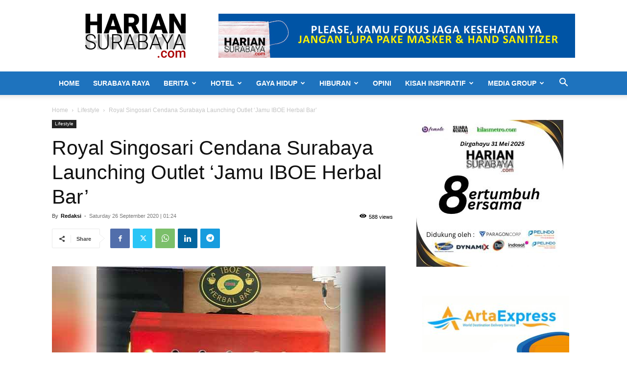

--- FILE ---
content_type: text/html; charset=UTF-8
request_url: https://hariansurabaya.com/2020/09/26/royal-singosari-cendana-surabaya-launching-outlet-jamu-iboe-herbal-bar/
body_size: 25681
content:
<!doctype html >
<!--[if IE 8]>    <html class="ie8" lang="en"> <![endif]-->
<!--[if IE 9]>    <html class="ie9" lang="en"> <![endif]-->
<!--[if gt IE 8]><!--> <html lang="en-US" prefix="og: https://ogp.me/ns#"> <!--<![endif]-->
<head>
    <title>Royal Singosari Cendana Surabaya Launching Outlet ‘Jamu IBOE Herbal Bar’ - Harian Surabaya</title>
    <meta charset="UTF-8" />
    <meta name="viewport" content="width=device-width, initial-scale=1.0">
    <link rel="pingback" href="https://hariansurabaya.com/xmlrpc.php" />
    	<style>img:is([sizes="auto" i], [sizes^="auto," i]) { contain-intrinsic-size: 3000px 1500px }</style>
	
<!-- Search Engine Optimization by Rank Math PRO - https://rankmath.com/ -->
<meta name="description" content="hariansurabaya.com | Royal Singosari Cendana Surabaya Launching Outlet ‘Jamu IBOE Herbal Bar’"/>
<meta name="robots" content="index, follow, max-snippet:-1, max-video-preview:-1, max-image-preview:large"/>
<link rel="canonical" href="https://hariansurabaya.com/2020/09/26/royal-singosari-cendana-surabaya-launching-outlet-jamu-iboe-herbal-bar/" />
<meta property="og:locale" content="en_US" />
<meta property="og:type" content="article" />
<meta property="og:title" content="Royal Singosari Cendana Surabaya Launching Outlet ‘Jamu IBOE Herbal Bar’ - Harian Surabaya" />
<meta property="og:description" content="hariansurabaya.com | Royal Singosari Cendana Surabaya Launching Outlet ‘Jamu IBOE Herbal Bar’" />
<meta property="og:url" content="https://hariansurabaya.com/2020/09/26/royal-singosari-cendana-surabaya-launching-outlet-jamu-iboe-herbal-bar/" />
<meta property="og:site_name" content="Harian Surabaya" />
<meta property="article:tag" content="berita" />
<meta property="article:tag" content="gaya hidup" />
<meta property="article:tag" content="kesehatan" />
<meta property="article:tag" content="seni dan budaya" />
<meta property="article:section" content="Lifestyle" />
<meta property="og:updated_time" content="2020-09-27T01:29:52+07:00" />
<meta property="og:image" content="https://hariansurabaya.com/wp-content/uploads/2020/09/jamu-iboe.jpg" />
<meta property="og:image:secure_url" content="https://hariansurabaya.com/wp-content/uploads/2020/09/jamu-iboe.jpg" />
<meta property="og:image:width" content="681" />
<meta property="og:image:height" content="400" />
<meta property="og:image:alt" content="Royal Singosari Cendana Surabaya Launching Outlet ‘Jamu IBOE Herbal Bar’" />
<meta property="og:image:type" content="image/jpeg" />
<meta property="article:published_time" content="2020-09-26T01:24:04+07:00" />
<meta property="article:modified_time" content="2020-09-27T01:29:52+07:00" />
<meta name="twitter:card" content="summary_large_image" />
<meta name="twitter:title" content="Royal Singosari Cendana Surabaya Launching Outlet ‘Jamu IBOE Herbal Bar’ - Harian Surabaya" />
<meta name="twitter:description" content="hariansurabaya.com | Royal Singosari Cendana Surabaya Launching Outlet ‘Jamu IBOE Herbal Bar’" />
<meta name="twitter:creator" content="@hariansurabaya" />
<meta name="twitter:image" content="https://hariansurabaya.com/wp-content/uploads/2020/09/jamu-iboe.jpg" />
<meta name="twitter:label1" content="Written by" />
<meta name="twitter:data1" content="Redaksi" />
<meta name="twitter:label2" content="Time to read" />
<meta name="twitter:data2" content="1 minute" />
<script type="application/ld+json" class="rank-math-schema-pro">{"@context":"https://schema.org","@graph":[{"@type":["Person","Organization"],"@id":"https://hariansurabaya.com/#person","name":"Harian Surabaya"},{"@type":"WebSite","@id":"https://hariansurabaya.com/#website","url":"https://hariansurabaya.com","name":"Harian Surabaya","publisher":{"@id":"https://hariansurabaya.com/#person"},"inLanguage":"en-US"},{"@type":"ImageObject","@id":"https://hariansurabaya.com/wp-content/uploads/2020/09/jamu-iboe.jpg","url":"https://hariansurabaya.com/wp-content/uploads/2020/09/jamu-iboe.jpg","width":"681","height":"400","inLanguage":"en-US"},{"@type":"WebPage","@id":"https://hariansurabaya.com/2020/09/26/royal-singosari-cendana-surabaya-launching-outlet-jamu-iboe-herbal-bar/#webpage","url":"https://hariansurabaya.com/2020/09/26/royal-singosari-cendana-surabaya-launching-outlet-jamu-iboe-herbal-bar/","name":"Royal Singosari Cendana Surabaya Launching Outlet \u2018Jamu IBOE Herbal Bar\u2019 - Harian Surabaya","datePublished":"2020-09-26T01:24:04+07:00","dateModified":"2020-09-27T01:29:52+07:00","isPartOf":{"@id":"https://hariansurabaya.com/#website"},"primaryImageOfPage":{"@id":"https://hariansurabaya.com/wp-content/uploads/2020/09/jamu-iboe.jpg"},"inLanguage":"en-US"},{"@type":"Person","@id":"https://hariansurabaya.com/author/webmaster/","name":"Redaksi","url":"https://hariansurabaya.com/author/webmaster/","image":{"@type":"ImageObject","@id":"https://secure.gravatar.com/avatar/289fda1a301e4082814884bfb06cb5a84f539aa4708952db4f96f79b92549a93?s=96&amp;d=mm&amp;r=g","url":"https://secure.gravatar.com/avatar/289fda1a301e4082814884bfb06cb5a84f539aa4708952db4f96f79b92549a93?s=96&amp;d=mm&amp;r=g","caption":"Redaksi","inLanguage":"en-US"},"sameAs":["https://twitter.com/https://twitter.com/hariansurabaya"]},{"@type":"BlogPosting","headline":"Royal Singosari Cendana Surabaya Launching Outlet \u2018Jamu IBOE Herbal Bar\u2019 - Harian Surabaya","datePublished":"2020-09-26T01:24:04+07:00","dateModified":"2020-09-27T01:29:52+07:00","articleSection":"Lifestyle","author":{"@id":"https://hariansurabaya.com/author/webmaster/","name":"Redaksi"},"publisher":{"@id":"https://hariansurabaya.com/#person"},"description":"hariansurabaya.com |\u00a0Royal Singosari Cendana Surabaya Launching Outlet \u2018Jamu IBOE Herbal Bar\u2019","name":"Royal Singosari Cendana Surabaya Launching Outlet \u2018Jamu IBOE Herbal Bar\u2019 - Harian Surabaya","@id":"https://hariansurabaya.com/2020/09/26/royal-singosari-cendana-surabaya-launching-outlet-jamu-iboe-herbal-bar/#richSnippet","isPartOf":{"@id":"https://hariansurabaya.com/2020/09/26/royal-singosari-cendana-surabaya-launching-outlet-jamu-iboe-herbal-bar/#webpage"},"image":{"@id":"https://hariansurabaya.com/wp-content/uploads/2020/09/jamu-iboe.jpg"},"inLanguage":"en-US","mainEntityOfPage":{"@id":"https://hariansurabaya.com/2020/09/26/royal-singosari-cendana-surabaya-launching-outlet-jamu-iboe-herbal-bar/#webpage"}}]}</script>
<!-- /Rank Math WordPress SEO plugin -->

<link rel='dns-prefetch' href='//www.googletagmanager.com' />
<link rel="alternate" type="application/rss+xml" title="Harian Surabaya &raquo; Feed" href="https://hariansurabaya.com/feed/" />
<link rel="alternate" type="application/rss+xml" title="Harian Surabaya &raquo; Comments Feed" href="https://hariansurabaya.com/comments/feed/" />
<link rel="alternate" type="application/rss+xml" title="Harian Surabaya &raquo; Royal Singosari Cendana Surabaya Launching Outlet ‘Jamu IBOE Herbal Bar’ Comments Feed" href="https://hariansurabaya.com/2020/09/26/royal-singosari-cendana-surabaya-launching-outlet-jamu-iboe-herbal-bar/feed/" />
<script type="text/javascript">
/* <![CDATA[ */
window._wpemojiSettings = {"baseUrl":"https:\/\/s.w.org\/images\/core\/emoji\/16.0.1\/72x72\/","ext":".png","svgUrl":"https:\/\/s.w.org\/images\/core\/emoji\/16.0.1\/svg\/","svgExt":".svg","source":{"concatemoji":"https:\/\/hariansurabaya.com\/wp-includes\/js\/wp-emoji-release.min.js?ver=6.8.3"}};
/*! This file is auto-generated */
!function(s,n){var o,i,e;function c(e){try{var t={supportTests:e,timestamp:(new Date).valueOf()};sessionStorage.setItem(o,JSON.stringify(t))}catch(e){}}function p(e,t,n){e.clearRect(0,0,e.canvas.width,e.canvas.height),e.fillText(t,0,0);var t=new Uint32Array(e.getImageData(0,0,e.canvas.width,e.canvas.height).data),a=(e.clearRect(0,0,e.canvas.width,e.canvas.height),e.fillText(n,0,0),new Uint32Array(e.getImageData(0,0,e.canvas.width,e.canvas.height).data));return t.every(function(e,t){return e===a[t]})}function u(e,t){e.clearRect(0,0,e.canvas.width,e.canvas.height),e.fillText(t,0,0);for(var n=e.getImageData(16,16,1,1),a=0;a<n.data.length;a++)if(0!==n.data[a])return!1;return!0}function f(e,t,n,a){switch(t){case"flag":return n(e,"\ud83c\udff3\ufe0f\u200d\u26a7\ufe0f","\ud83c\udff3\ufe0f\u200b\u26a7\ufe0f")?!1:!n(e,"\ud83c\udde8\ud83c\uddf6","\ud83c\udde8\u200b\ud83c\uddf6")&&!n(e,"\ud83c\udff4\udb40\udc67\udb40\udc62\udb40\udc65\udb40\udc6e\udb40\udc67\udb40\udc7f","\ud83c\udff4\u200b\udb40\udc67\u200b\udb40\udc62\u200b\udb40\udc65\u200b\udb40\udc6e\u200b\udb40\udc67\u200b\udb40\udc7f");case"emoji":return!a(e,"\ud83e\udedf")}return!1}function g(e,t,n,a){var r="undefined"!=typeof WorkerGlobalScope&&self instanceof WorkerGlobalScope?new OffscreenCanvas(300,150):s.createElement("canvas"),o=r.getContext("2d",{willReadFrequently:!0}),i=(o.textBaseline="top",o.font="600 32px Arial",{});return e.forEach(function(e){i[e]=t(o,e,n,a)}),i}function t(e){var t=s.createElement("script");t.src=e,t.defer=!0,s.head.appendChild(t)}"undefined"!=typeof Promise&&(o="wpEmojiSettingsSupports",i=["flag","emoji"],n.supports={everything:!0,everythingExceptFlag:!0},e=new Promise(function(e){s.addEventListener("DOMContentLoaded",e,{once:!0})}),new Promise(function(t){var n=function(){try{var e=JSON.parse(sessionStorage.getItem(o));if("object"==typeof e&&"number"==typeof e.timestamp&&(new Date).valueOf()<e.timestamp+604800&&"object"==typeof e.supportTests)return e.supportTests}catch(e){}return null}();if(!n){if("undefined"!=typeof Worker&&"undefined"!=typeof OffscreenCanvas&&"undefined"!=typeof URL&&URL.createObjectURL&&"undefined"!=typeof Blob)try{var e="postMessage("+g.toString()+"("+[JSON.stringify(i),f.toString(),p.toString(),u.toString()].join(",")+"));",a=new Blob([e],{type:"text/javascript"}),r=new Worker(URL.createObjectURL(a),{name:"wpTestEmojiSupports"});return void(r.onmessage=function(e){c(n=e.data),r.terminate(),t(n)})}catch(e){}c(n=g(i,f,p,u))}t(n)}).then(function(e){for(var t in e)n.supports[t]=e[t],n.supports.everything=n.supports.everything&&n.supports[t],"flag"!==t&&(n.supports.everythingExceptFlag=n.supports.everythingExceptFlag&&n.supports[t]);n.supports.everythingExceptFlag=n.supports.everythingExceptFlag&&!n.supports.flag,n.DOMReady=!1,n.readyCallback=function(){n.DOMReady=!0}}).then(function(){return e}).then(function(){var e;n.supports.everything||(n.readyCallback(),(e=n.source||{}).concatemoji?t(e.concatemoji):e.wpemoji&&e.twemoji&&(t(e.twemoji),t(e.wpemoji)))}))}((window,document),window._wpemojiSettings);
/* ]]> */
</script>

<style id='wp-emoji-styles-inline-css' type='text/css'>

	img.wp-smiley, img.emoji {
		display: inline !important;
		border: none !important;
		box-shadow: none !important;
		height: 1em !important;
		width: 1em !important;
		margin: 0 0.07em !important;
		vertical-align: -0.1em !important;
		background: none !important;
		padding: 0 !important;
	}
</style>
<link rel='stylesheet' id='wp-block-library-css' href='https://hariansurabaya.com/wp-includes/css/dist/block-library/style.min.css?ver=6.8.3' type='text/css' media='all' />
<style id='classic-theme-styles-inline-css' type='text/css'>
/*! This file is auto-generated */
.wp-block-button__link{color:#fff;background-color:#32373c;border-radius:9999px;box-shadow:none;text-decoration:none;padding:calc(.667em + 2px) calc(1.333em + 2px);font-size:1.125em}.wp-block-file__button{background:#32373c;color:#fff;text-decoration:none}
</style>
<style id='global-styles-inline-css' type='text/css'>
:root{--wp--preset--aspect-ratio--square: 1;--wp--preset--aspect-ratio--4-3: 4/3;--wp--preset--aspect-ratio--3-4: 3/4;--wp--preset--aspect-ratio--3-2: 3/2;--wp--preset--aspect-ratio--2-3: 2/3;--wp--preset--aspect-ratio--16-9: 16/9;--wp--preset--aspect-ratio--9-16: 9/16;--wp--preset--color--black: #000000;--wp--preset--color--cyan-bluish-gray: #abb8c3;--wp--preset--color--white: #ffffff;--wp--preset--color--pale-pink: #f78da7;--wp--preset--color--vivid-red: #cf2e2e;--wp--preset--color--luminous-vivid-orange: #ff6900;--wp--preset--color--luminous-vivid-amber: #fcb900;--wp--preset--color--light-green-cyan: #7bdcb5;--wp--preset--color--vivid-green-cyan: #00d084;--wp--preset--color--pale-cyan-blue: #8ed1fc;--wp--preset--color--vivid-cyan-blue: #0693e3;--wp--preset--color--vivid-purple: #9b51e0;--wp--preset--gradient--vivid-cyan-blue-to-vivid-purple: linear-gradient(135deg,rgba(6,147,227,1) 0%,rgb(155,81,224) 100%);--wp--preset--gradient--light-green-cyan-to-vivid-green-cyan: linear-gradient(135deg,rgb(122,220,180) 0%,rgb(0,208,130) 100%);--wp--preset--gradient--luminous-vivid-amber-to-luminous-vivid-orange: linear-gradient(135deg,rgba(252,185,0,1) 0%,rgba(255,105,0,1) 100%);--wp--preset--gradient--luminous-vivid-orange-to-vivid-red: linear-gradient(135deg,rgba(255,105,0,1) 0%,rgb(207,46,46) 100%);--wp--preset--gradient--very-light-gray-to-cyan-bluish-gray: linear-gradient(135deg,rgb(238,238,238) 0%,rgb(169,184,195) 100%);--wp--preset--gradient--cool-to-warm-spectrum: linear-gradient(135deg,rgb(74,234,220) 0%,rgb(151,120,209) 20%,rgb(207,42,186) 40%,rgb(238,44,130) 60%,rgb(251,105,98) 80%,rgb(254,248,76) 100%);--wp--preset--gradient--blush-light-purple: linear-gradient(135deg,rgb(255,206,236) 0%,rgb(152,150,240) 100%);--wp--preset--gradient--blush-bordeaux: linear-gradient(135deg,rgb(254,205,165) 0%,rgb(254,45,45) 50%,rgb(107,0,62) 100%);--wp--preset--gradient--luminous-dusk: linear-gradient(135deg,rgb(255,203,112) 0%,rgb(199,81,192) 50%,rgb(65,88,208) 100%);--wp--preset--gradient--pale-ocean: linear-gradient(135deg,rgb(255,245,203) 0%,rgb(182,227,212) 50%,rgb(51,167,181) 100%);--wp--preset--gradient--electric-grass: linear-gradient(135deg,rgb(202,248,128) 0%,rgb(113,206,126) 100%);--wp--preset--gradient--midnight: linear-gradient(135deg,rgb(2,3,129) 0%,rgb(40,116,252) 100%);--wp--preset--font-size--small: 11px;--wp--preset--font-size--medium: 20px;--wp--preset--font-size--large: 32px;--wp--preset--font-size--x-large: 42px;--wp--preset--font-size--regular: 15px;--wp--preset--font-size--larger: 50px;--wp--preset--spacing--20: 0.44rem;--wp--preset--spacing--30: 0.67rem;--wp--preset--spacing--40: 1rem;--wp--preset--spacing--50: 1.5rem;--wp--preset--spacing--60: 2.25rem;--wp--preset--spacing--70: 3.38rem;--wp--preset--spacing--80: 5.06rem;--wp--preset--shadow--natural: 6px 6px 9px rgba(0, 0, 0, 0.2);--wp--preset--shadow--deep: 12px 12px 50px rgba(0, 0, 0, 0.4);--wp--preset--shadow--sharp: 6px 6px 0px rgba(0, 0, 0, 0.2);--wp--preset--shadow--outlined: 6px 6px 0px -3px rgba(255, 255, 255, 1), 6px 6px rgba(0, 0, 0, 1);--wp--preset--shadow--crisp: 6px 6px 0px rgba(0, 0, 0, 1);}:where(.is-layout-flex){gap: 0.5em;}:where(.is-layout-grid){gap: 0.5em;}body .is-layout-flex{display: flex;}.is-layout-flex{flex-wrap: wrap;align-items: center;}.is-layout-flex > :is(*, div){margin: 0;}body .is-layout-grid{display: grid;}.is-layout-grid > :is(*, div){margin: 0;}:where(.wp-block-columns.is-layout-flex){gap: 2em;}:where(.wp-block-columns.is-layout-grid){gap: 2em;}:where(.wp-block-post-template.is-layout-flex){gap: 1.25em;}:where(.wp-block-post-template.is-layout-grid){gap: 1.25em;}.has-black-color{color: var(--wp--preset--color--black) !important;}.has-cyan-bluish-gray-color{color: var(--wp--preset--color--cyan-bluish-gray) !important;}.has-white-color{color: var(--wp--preset--color--white) !important;}.has-pale-pink-color{color: var(--wp--preset--color--pale-pink) !important;}.has-vivid-red-color{color: var(--wp--preset--color--vivid-red) !important;}.has-luminous-vivid-orange-color{color: var(--wp--preset--color--luminous-vivid-orange) !important;}.has-luminous-vivid-amber-color{color: var(--wp--preset--color--luminous-vivid-amber) !important;}.has-light-green-cyan-color{color: var(--wp--preset--color--light-green-cyan) !important;}.has-vivid-green-cyan-color{color: var(--wp--preset--color--vivid-green-cyan) !important;}.has-pale-cyan-blue-color{color: var(--wp--preset--color--pale-cyan-blue) !important;}.has-vivid-cyan-blue-color{color: var(--wp--preset--color--vivid-cyan-blue) !important;}.has-vivid-purple-color{color: var(--wp--preset--color--vivid-purple) !important;}.has-black-background-color{background-color: var(--wp--preset--color--black) !important;}.has-cyan-bluish-gray-background-color{background-color: var(--wp--preset--color--cyan-bluish-gray) !important;}.has-white-background-color{background-color: var(--wp--preset--color--white) !important;}.has-pale-pink-background-color{background-color: var(--wp--preset--color--pale-pink) !important;}.has-vivid-red-background-color{background-color: var(--wp--preset--color--vivid-red) !important;}.has-luminous-vivid-orange-background-color{background-color: var(--wp--preset--color--luminous-vivid-orange) !important;}.has-luminous-vivid-amber-background-color{background-color: var(--wp--preset--color--luminous-vivid-amber) !important;}.has-light-green-cyan-background-color{background-color: var(--wp--preset--color--light-green-cyan) !important;}.has-vivid-green-cyan-background-color{background-color: var(--wp--preset--color--vivid-green-cyan) !important;}.has-pale-cyan-blue-background-color{background-color: var(--wp--preset--color--pale-cyan-blue) !important;}.has-vivid-cyan-blue-background-color{background-color: var(--wp--preset--color--vivid-cyan-blue) !important;}.has-vivid-purple-background-color{background-color: var(--wp--preset--color--vivid-purple) !important;}.has-black-border-color{border-color: var(--wp--preset--color--black) !important;}.has-cyan-bluish-gray-border-color{border-color: var(--wp--preset--color--cyan-bluish-gray) !important;}.has-white-border-color{border-color: var(--wp--preset--color--white) !important;}.has-pale-pink-border-color{border-color: var(--wp--preset--color--pale-pink) !important;}.has-vivid-red-border-color{border-color: var(--wp--preset--color--vivid-red) !important;}.has-luminous-vivid-orange-border-color{border-color: var(--wp--preset--color--luminous-vivid-orange) !important;}.has-luminous-vivid-amber-border-color{border-color: var(--wp--preset--color--luminous-vivid-amber) !important;}.has-light-green-cyan-border-color{border-color: var(--wp--preset--color--light-green-cyan) !important;}.has-vivid-green-cyan-border-color{border-color: var(--wp--preset--color--vivid-green-cyan) !important;}.has-pale-cyan-blue-border-color{border-color: var(--wp--preset--color--pale-cyan-blue) !important;}.has-vivid-cyan-blue-border-color{border-color: var(--wp--preset--color--vivid-cyan-blue) !important;}.has-vivid-purple-border-color{border-color: var(--wp--preset--color--vivid-purple) !important;}.has-vivid-cyan-blue-to-vivid-purple-gradient-background{background: var(--wp--preset--gradient--vivid-cyan-blue-to-vivid-purple) !important;}.has-light-green-cyan-to-vivid-green-cyan-gradient-background{background: var(--wp--preset--gradient--light-green-cyan-to-vivid-green-cyan) !important;}.has-luminous-vivid-amber-to-luminous-vivid-orange-gradient-background{background: var(--wp--preset--gradient--luminous-vivid-amber-to-luminous-vivid-orange) !important;}.has-luminous-vivid-orange-to-vivid-red-gradient-background{background: var(--wp--preset--gradient--luminous-vivid-orange-to-vivid-red) !important;}.has-very-light-gray-to-cyan-bluish-gray-gradient-background{background: var(--wp--preset--gradient--very-light-gray-to-cyan-bluish-gray) !important;}.has-cool-to-warm-spectrum-gradient-background{background: var(--wp--preset--gradient--cool-to-warm-spectrum) !important;}.has-blush-light-purple-gradient-background{background: var(--wp--preset--gradient--blush-light-purple) !important;}.has-blush-bordeaux-gradient-background{background: var(--wp--preset--gradient--blush-bordeaux) !important;}.has-luminous-dusk-gradient-background{background: var(--wp--preset--gradient--luminous-dusk) !important;}.has-pale-ocean-gradient-background{background: var(--wp--preset--gradient--pale-ocean) !important;}.has-electric-grass-gradient-background{background: var(--wp--preset--gradient--electric-grass) !important;}.has-midnight-gradient-background{background: var(--wp--preset--gradient--midnight) !important;}.has-small-font-size{font-size: var(--wp--preset--font-size--small) !important;}.has-medium-font-size{font-size: var(--wp--preset--font-size--medium) !important;}.has-large-font-size{font-size: var(--wp--preset--font-size--large) !important;}.has-x-large-font-size{font-size: var(--wp--preset--font-size--x-large) !important;}
:where(.wp-block-post-template.is-layout-flex){gap: 1.25em;}:where(.wp-block-post-template.is-layout-grid){gap: 1.25em;}
:where(.wp-block-columns.is-layout-flex){gap: 2em;}:where(.wp-block-columns.is-layout-grid){gap: 2em;}
:root :where(.wp-block-pullquote){font-size: 1.5em;line-height: 1.6;}
</style>
<link rel='stylesheet' id='contact-form-7-css' href='https://hariansurabaya.com/wp-content/plugins/contact-form-7/includes/css/styles.css?ver=6.1.3' type='text/css' media='all' />
<link rel='stylesheet' id='td-plugin-newsletter-css' href='https://hariansurabaya.com/wp-content/plugins/td-newsletter/style.css?ver=12.6.8' type='text/css' media='all' />
<link rel='stylesheet' id='td-plugin-multi-purpose-css' href='https://hariansurabaya.com/wp-content/plugins/td-composer/td-multi-purpose/style.css?ver=def8edc4e13d95bdf49953a9dce2f608' type='text/css' media='all' />
<link rel='stylesheet' id='td-theme-css' href='https://hariansurabaya.com/wp-content/themes/Newspaper/style.css?ver=12.6.8' type='text/css' media='all' />
<style id='td-theme-inline-css' type='text/css'>@media (max-width:767px){.td-header-desktop-wrap{display:none}}@media (min-width:767px){.td-header-mobile-wrap{display:none}}</style>
<link rel='stylesheet' id='js_composer_front-css' href='https://hariansurabaya.com/wp-content/plugins/js_composer/assets/css/js_composer.min.css?ver=8.5' type='text/css' media='all' />
<link rel='stylesheet' id='td-legacy-framework-front-style-css' href='https://hariansurabaya.com/wp-content/plugins/td-composer/legacy/Newspaper/assets/css/td_legacy_main.css?ver=def8edc4e13d95bdf49953a9dce2f608' type='text/css' media='all' />
<link rel='stylesheet' id='td-standard-pack-framework-front-style-css' href='https://hariansurabaya.com/wp-content/plugins/td-standard-pack/Newspaper/assets/css/td_standard_pack_main.css?ver=1b3d5bf2c64738aa07b4643e31257da9' type='text/css' media='all' />
<link rel='stylesheet' id='tdb_style_cloud_templates_front-css' href='https://hariansurabaya.com/wp-content/plugins/td-cloud-library/assets/css/tdb_main.css?ver=b33652f2535d2f3812f59e306e26300d' type='text/css' media='all' />
<script type="text/javascript" src="https://hariansurabaya.com/wp-content/plugins/wp-letsencrypt-ssl/admin/js/jsredirect.js?ver=7.8.5.4" id="wpen-jsredirect-js"></script>
<script type="text/javascript" src="https://hariansurabaya.com/wp-includes/js/jquery/jquery.min.js?ver=3.7.1" id="jquery-core-js"></script>
<script type="text/javascript" src="https://hariansurabaya.com/wp-includes/js/jquery/jquery-migrate.min.js?ver=3.4.1" id="jquery-migrate-js"></script>

<!-- Google tag (gtag.js) snippet added by Site Kit -->
<!-- Google Analytics snippet added by Site Kit -->
<script type="text/javascript" src="https://www.googletagmanager.com/gtag/js?id=GT-5NGVKVPG" id="google_gtagjs-js" async></script>
<script type="text/javascript" id="google_gtagjs-js-after">
/* <![CDATA[ */
window.dataLayer = window.dataLayer || [];function gtag(){dataLayer.push(arguments);}
gtag("set","linker",{"domains":["hariansurabaya.com"]});
gtag("js", new Date());
gtag("set", "developer_id.dZTNiMT", true);
gtag("config", "GT-5NGVKVPG");
/* ]]> */
</script>
<script></script><link rel="https://api.w.org/" href="https://hariansurabaya.com/wp-json/" /><link rel="alternate" title="JSON" type="application/json" href="https://hariansurabaya.com/wp-json/wp/v2/posts/2744" /><link rel="EditURI" type="application/rsd+xml" title="RSD" href="https://hariansurabaya.com/xmlrpc.php?rsd" />
<meta name="generator" content="WordPress 6.8.3" />
<link rel='shortlink' href='https://hariansurabaya.com/?p=2744' />
<link rel="alternate" title="oEmbed (JSON)" type="application/json+oembed" href="https://hariansurabaya.com/wp-json/oembed/1.0/embed?url=https%3A%2F%2Fhariansurabaya.com%2F2020%2F09%2F26%2Froyal-singosari-cendana-surabaya-launching-outlet-jamu-iboe-herbal-bar%2F" />
<link rel="alternate" title="oEmbed (XML)" type="text/xml+oembed" href="https://hariansurabaya.com/wp-json/oembed/1.0/embed?url=https%3A%2F%2Fhariansurabaya.com%2F2020%2F09%2F26%2Froyal-singosari-cendana-surabaya-launching-outlet-jamu-iboe-herbal-bar%2F&#038;format=xml" />
<meta name="generator" content="Site Kit by Google 1.165.0" />    <script>
        window.tdb_global_vars = {"wpRestUrl":"https:\/\/hariansurabaya.com\/wp-json\/","permalinkStructure":"\/%year%\/%monthnum%\/%day%\/%postname%\/"};
        window.tdb_p_autoload_vars = {"isAjax":false,"isAdminBarShowing":false,"autoloadStatus":"off","origPostEditUrl":null};
    </script>
    
    <style id="tdb-global-colors">:root{--accent-color:#fff}</style>

    
	<meta name="generator" content="Powered by WPBakery Page Builder - drag and drop page builder for WordPress."/>

<!-- JS generated by theme -->

<script type="text/javascript" id="td-generated-header-js">
    
    

	    var tdBlocksArray = []; //here we store all the items for the current page

	    // td_block class - each ajax block uses a object of this class for requests
	    function tdBlock() {
		    this.id = '';
		    this.block_type = 1; //block type id (1-234 etc)
		    this.atts = '';
		    this.td_column_number = '';
		    this.td_current_page = 1; //
		    this.post_count = 0; //from wp
		    this.found_posts = 0; //from wp
		    this.max_num_pages = 0; //from wp
		    this.td_filter_value = ''; //current live filter value
		    this.is_ajax_running = false;
		    this.td_user_action = ''; // load more or infinite loader (used by the animation)
		    this.header_color = '';
		    this.ajax_pagination_infinite_stop = ''; //show load more at page x
	    }

        // td_js_generator - mini detector
        ( function () {
            var htmlTag = document.getElementsByTagName("html")[0];

	        if ( navigator.userAgent.indexOf("MSIE 10.0") > -1 ) {
                htmlTag.className += ' ie10';
            }

            if ( !!navigator.userAgent.match(/Trident.*rv\:11\./) ) {
                htmlTag.className += ' ie11';
            }

	        if ( navigator.userAgent.indexOf("Edge") > -1 ) {
                htmlTag.className += ' ieEdge';
            }

            if ( /(iPad|iPhone|iPod)/g.test(navigator.userAgent) ) {
                htmlTag.className += ' td-md-is-ios';
            }

            var user_agent = navigator.userAgent.toLowerCase();
            if ( user_agent.indexOf("android") > -1 ) {
                htmlTag.className += ' td-md-is-android';
            }

            if ( -1 !== navigator.userAgent.indexOf('Mac OS X')  ) {
                htmlTag.className += ' td-md-is-os-x';
            }

            if ( /chrom(e|ium)/.test(navigator.userAgent.toLowerCase()) ) {
               htmlTag.className += ' td-md-is-chrome';
            }

            if ( -1 !== navigator.userAgent.indexOf('Firefox') ) {
                htmlTag.className += ' td-md-is-firefox';
            }

            if ( -1 !== navigator.userAgent.indexOf('Safari') && -1 === navigator.userAgent.indexOf('Chrome') ) {
                htmlTag.className += ' td-md-is-safari';
            }

            if( -1 !== navigator.userAgent.indexOf('IEMobile') ){
                htmlTag.className += ' td-md-is-iemobile';
            }

        })();

        var tdLocalCache = {};

        ( function () {
            "use strict";

            tdLocalCache = {
                data: {},
                remove: function (resource_id) {
                    delete tdLocalCache.data[resource_id];
                },
                exist: function (resource_id) {
                    return tdLocalCache.data.hasOwnProperty(resource_id) && tdLocalCache.data[resource_id] !== null;
                },
                get: function (resource_id) {
                    return tdLocalCache.data[resource_id];
                },
                set: function (resource_id, cachedData) {
                    tdLocalCache.remove(resource_id);
                    tdLocalCache.data[resource_id] = cachedData;
                }
            };
        })();

    
    
var td_viewport_interval_list=[{"limitBottom":767,"sidebarWidth":228},{"limitBottom":1018,"sidebarWidth":300},{"limitBottom":1140,"sidebarWidth":324}];
var td_animation_stack_effect="type0";
var tds_animation_stack=true;
var td_animation_stack_specific_selectors=".entry-thumb, img, .td-lazy-img";
var td_animation_stack_general_selectors=".td-animation-stack img, .td-animation-stack .entry-thumb, .post img, .td-animation-stack .td-lazy-img";
var tdc_is_installed="yes";
var td_ajax_url="https:\/\/hariansurabaya.com\/wp-admin\/admin-ajax.php?td_theme_name=Newspaper&v=12.6.8";
var td_get_template_directory_uri="https:\/\/hariansurabaya.com\/wp-content\/plugins\/td-composer\/legacy\/common";
var tds_snap_menu="smart_snap_always";
var tds_logo_on_sticky="show_header_logo";
var tds_header_style="";
var td_please_wait="Please wait...";
var td_email_user_pass_incorrect="User or password incorrect!";
var td_email_user_incorrect="Email or username incorrect!";
var td_email_incorrect="Email incorrect!";
var td_user_incorrect="Username incorrect!";
var td_email_user_empty="Email or username empty!";
var td_pass_empty="Pass empty!";
var td_pass_pattern_incorrect="Invalid Pass Pattern!";
var td_retype_pass_incorrect="Retyped Pass incorrect!";
var tds_more_articles_on_post_enable="show";
var tds_more_articles_on_post_time_to_wait="";
var tds_more_articles_on_post_pages_distance_from_top=0;
var tds_captcha="";
var tds_theme_color_site_wide="#4db2ec";
var tds_smart_sidebar="enabled";
var tdThemeName="Newspaper";
var tdThemeNameWl="Newspaper";
var td_magnific_popup_translation_tPrev="Previous (Left arrow key)";
var td_magnific_popup_translation_tNext="Next (Right arrow key)";
var td_magnific_popup_translation_tCounter="%curr% of %total%";
var td_magnific_popup_translation_ajax_tError="The content from %url% could not be loaded.";
var td_magnific_popup_translation_image_tError="The image #%curr% could not be loaded.";
var tdBlockNonce="b7a1454d05";
var tdMobileMenu="enabled";
var tdMobileSearch="enabled";
var tdDateNamesI18n={"month_names":["January","February","March","April","May","June","July","August","September","October","November","December"],"month_names_short":["Jan","Feb","Mar","Apr","May","Jun","Jul","Aug","Sep","Oct","Nov","Dec"],"day_names":["Sunday","Monday","Tuesday","Wednesday","Thursday","Friday","Saturday"],"day_names_short":["Sun","Mon","Tue","Wed","Thu","Fri","Sat"]};
var tdb_modal_confirm="Save";
var tdb_modal_cancel="Cancel";
var tdb_modal_confirm_alt="Yes";
var tdb_modal_cancel_alt="No";
var td_deploy_mode="deploy";
var td_ad_background_click_link="";
var td_ad_background_click_target="";
</script>


<!-- Header style compiled by theme -->

<style>.block-title>span,.block-title>span>a,.block-title>a,.block-title>label,.widgettitle,.widgettitle:after,.td-trending-now-title,.td-trending-now-wrapper:hover .td-trending-now-title,.wpb_tabs li.ui-tabs-active a,.wpb_tabs li:hover a,.vc_tta-container .vc_tta-color-grey.vc_tta-tabs-position-top.vc_tta-style-classic .vc_tta-tabs-container .vc_tta-tab.vc_active>a,.vc_tta-container .vc_tta-color-grey.vc_tta-tabs-position-top.vc_tta-style-classic .vc_tta-tabs-container .vc_tta-tab:hover>a,.td_block_template_1 .td-related-title .td-cur-simple-item,.td-subcat-filter .td-subcat-dropdown:hover .td-subcat-more,.td-weather-information:before,.td-weather-week:before,.td_block_exchange .td-exchange-header:before,.td-theme-wrap .td_block_template_3 .td-block-title>*,.td-theme-wrap .td_block_template_4 .td-block-title>*,.td-theme-wrap .td_block_template_7 .td-block-title>*,.td-theme-wrap .td_block_template_9 .td-block-title:after,.td-theme-wrap .td_block_template_10 .td-block-title::before,.td-theme-wrap .td_block_template_11 .td-block-title::before,.td-theme-wrap .td_block_template_11 .td-block-title::after,.td-theme-wrap .td_block_template_14 .td-block-title,.td-theme-wrap .td_block_template_15 .td-block-title:before,.td-theme-wrap .td_block_template_17 .td-block-title:before{background-color:#222222}.block-title,.td_block_template_1 .td-related-title,.wpb_tabs .wpb_tabs_nav,.vc_tta-container .vc_tta-color-grey.vc_tta-tabs-position-top.vc_tta-style-classic .vc_tta-tabs-container,.td-theme-wrap .td_block_template_5 .td-block-title>*,.td-theme-wrap .td_block_template_17 .td-block-title,.td-theme-wrap .td_block_template_17 .td-block-title::before{border-color:#222222}.td-theme-wrap .td_block_template_4 .td-block-title>*:before,.td-theme-wrap .td_block_template_17 .td-block-title::after{border-color:#222222 transparent transparent transparent}.td-theme-wrap .td_block_template_4 .td-related-title .td-cur-simple-item:before{border-color:#222222 transparent transparent transparent!important}@media (max-width:767px){body .td-header-wrap .td-header-main-menu{background-color:#f2f2f2!important}}@media (max-width:767px){body #td-top-mobile-toggle i,.td-header-wrap .header-search-wrap .td-icon-search{color:#1e73be!important}}.td-menu-background:before,.td-search-background:before{background:#1e73be;background:-moz-linear-gradient(top,#1e73be 0%,#1e73be 100%);background:-webkit-gradient(left top,left bottom,color-stop(0%,#1e73be),color-stop(100%,#1e73be));background:-webkit-linear-gradient(top,#1e73be 0%,#1e73be 100%);background:-o-linear-gradient(top,#1e73be 0%,#1e73be 100%);background:-ms-linear-gradient(top,#1e73be 0%,#1e73be 100%);background:linear-gradient(to bottom,#1e73be 0%,#1e73be 100%);filter:progid:DXImageTransform.Microsoft.gradient(startColorstr='#1e73be',endColorstr='#1e73be',GradientType=0)}.td-menu-background,.td-search-background{background-image:url('https://hariansurabaya.com/wp-content/uploads/2020/12/8.jpg')}.white-popup-block:before{background-image:url('https://hariansurabaya.com/wp-content/uploads/2020/12/8.jpg')}.td-header-wrap .td-header-menu-wrap-full,.td-header-menu-wrap.td-affix,.td-header-style-3 .td-header-main-menu,.td-header-style-3 .td-affix .td-header-main-menu,.td-header-style-4 .td-header-main-menu,.td-header-style-4 .td-affix .td-header-main-menu,.td-header-style-8 .td-header-menu-wrap.td-affix,.td-header-style-8 .td-header-top-menu-full{background-color:#1e73be}.td-boxed-layout .td-header-style-3 .td-header-menu-wrap,.td-boxed-layout .td-header-style-4 .td-header-menu-wrap,.td-header-style-3 .td_stretch_content .td-header-menu-wrap,.td-header-style-4 .td_stretch_content .td-header-menu-wrap{background-color:#1e73be!important}@media (min-width:1019px){.td-header-style-1 .td-header-sp-recs,.td-header-style-1 .td-header-sp-logo{margin-bottom:28px}}@media (min-width:768px) and (max-width:1018px){.td-header-style-1 .td-header-sp-recs,.td-header-style-1 .td-header-sp-logo{margin-bottom:14px}}.td-header-style-7 .td-header-top-menu{border-bottom:none}.td-header-wrap .td-header-menu-wrap .sf-menu>li>a,.td-header-wrap .td-header-menu-social .td-social-icon-wrap a,.td-header-style-4 .td-header-menu-social .td-social-icon-wrap i,.td-header-style-5 .td-header-menu-social .td-social-icon-wrap i,.td-header-style-6 .td-header-menu-social .td-social-icon-wrap i,.td-header-style-12 .td-header-menu-social .td-social-icon-wrap i,.td-header-wrap .header-search-wrap #td-header-search-button .td-icon-search{color:#ffffff}.td-header-wrap .td-header-menu-social+.td-search-wrapper #td-header-search-button:before{background-color:#ffffff}.td-footer-wrapper,.td-footer-wrapper .td_block_template_7 .td-block-title>*,.td-footer-wrapper .td_block_template_17 .td-block-title,.td-footer-wrapper .td-block-title-wrap .td-wrapper-pulldown-filter{background-color:#111111}.td-footer-wrapper::before{background-image:url('https://hariansurabaya.com/wp-content/uploads/2020/12/8.jpg')}.td-footer-wrapper::before{background-size:cover}.td-footer-wrapper::before{background-position:center center}.td-footer-wrapper::before{opacity:0.1}.block-title>span,.block-title>span>a,.block-title>a,.block-title>label,.widgettitle,.widgettitle:after,.td-trending-now-title,.td-trending-now-wrapper:hover .td-trending-now-title,.wpb_tabs li.ui-tabs-active a,.wpb_tabs li:hover a,.vc_tta-container .vc_tta-color-grey.vc_tta-tabs-position-top.vc_tta-style-classic .vc_tta-tabs-container .vc_tta-tab.vc_active>a,.vc_tta-container .vc_tta-color-grey.vc_tta-tabs-position-top.vc_tta-style-classic .vc_tta-tabs-container .vc_tta-tab:hover>a,.td_block_template_1 .td-related-title .td-cur-simple-item,.td-subcat-filter .td-subcat-dropdown:hover .td-subcat-more,.td-weather-information:before,.td-weather-week:before,.td_block_exchange .td-exchange-header:before,.td-theme-wrap .td_block_template_3 .td-block-title>*,.td-theme-wrap .td_block_template_4 .td-block-title>*,.td-theme-wrap .td_block_template_7 .td-block-title>*,.td-theme-wrap .td_block_template_9 .td-block-title:after,.td-theme-wrap .td_block_template_10 .td-block-title::before,.td-theme-wrap .td_block_template_11 .td-block-title::before,.td-theme-wrap .td_block_template_11 .td-block-title::after,.td-theme-wrap .td_block_template_14 .td-block-title,.td-theme-wrap .td_block_template_15 .td-block-title:before,.td-theme-wrap .td_block_template_17 .td-block-title:before{background-color:#222222}.block-title,.td_block_template_1 .td-related-title,.wpb_tabs .wpb_tabs_nav,.vc_tta-container .vc_tta-color-grey.vc_tta-tabs-position-top.vc_tta-style-classic .vc_tta-tabs-container,.td-theme-wrap .td_block_template_5 .td-block-title>*,.td-theme-wrap .td_block_template_17 .td-block-title,.td-theme-wrap .td_block_template_17 .td-block-title::before{border-color:#222222}.td-theme-wrap .td_block_template_4 .td-block-title>*:before,.td-theme-wrap .td_block_template_17 .td-block-title::after{border-color:#222222 transparent transparent transparent}.td-theme-wrap .td_block_template_4 .td-related-title .td-cur-simple-item:before{border-color:#222222 transparent transparent transparent!important}@media (max-width:767px){body .td-header-wrap .td-header-main-menu{background-color:#f2f2f2!important}}@media (max-width:767px){body #td-top-mobile-toggle i,.td-header-wrap .header-search-wrap .td-icon-search{color:#1e73be!important}}.td-menu-background:before,.td-search-background:before{background:#1e73be;background:-moz-linear-gradient(top,#1e73be 0%,#1e73be 100%);background:-webkit-gradient(left top,left bottom,color-stop(0%,#1e73be),color-stop(100%,#1e73be));background:-webkit-linear-gradient(top,#1e73be 0%,#1e73be 100%);background:-o-linear-gradient(top,#1e73be 0%,#1e73be 100%);background:-ms-linear-gradient(top,#1e73be 0%,#1e73be 100%);background:linear-gradient(to bottom,#1e73be 0%,#1e73be 100%);filter:progid:DXImageTransform.Microsoft.gradient(startColorstr='#1e73be',endColorstr='#1e73be',GradientType=0)}.td-menu-background,.td-search-background{background-image:url('https://hariansurabaya.com/wp-content/uploads/2020/12/8.jpg')}.white-popup-block:before{background-image:url('https://hariansurabaya.com/wp-content/uploads/2020/12/8.jpg')}.td-header-wrap .td-header-menu-wrap-full,.td-header-menu-wrap.td-affix,.td-header-style-3 .td-header-main-menu,.td-header-style-3 .td-affix .td-header-main-menu,.td-header-style-4 .td-header-main-menu,.td-header-style-4 .td-affix .td-header-main-menu,.td-header-style-8 .td-header-menu-wrap.td-affix,.td-header-style-8 .td-header-top-menu-full{background-color:#1e73be}.td-boxed-layout .td-header-style-3 .td-header-menu-wrap,.td-boxed-layout .td-header-style-4 .td-header-menu-wrap,.td-header-style-3 .td_stretch_content .td-header-menu-wrap,.td-header-style-4 .td_stretch_content .td-header-menu-wrap{background-color:#1e73be!important}@media (min-width:1019px){.td-header-style-1 .td-header-sp-recs,.td-header-style-1 .td-header-sp-logo{margin-bottom:28px}}@media (min-width:768px) and (max-width:1018px){.td-header-style-1 .td-header-sp-recs,.td-header-style-1 .td-header-sp-logo{margin-bottom:14px}}.td-header-style-7 .td-header-top-menu{border-bottom:none}.td-header-wrap .td-header-menu-wrap .sf-menu>li>a,.td-header-wrap .td-header-menu-social .td-social-icon-wrap a,.td-header-style-4 .td-header-menu-social .td-social-icon-wrap i,.td-header-style-5 .td-header-menu-social .td-social-icon-wrap i,.td-header-style-6 .td-header-menu-social .td-social-icon-wrap i,.td-header-style-12 .td-header-menu-social .td-social-icon-wrap i,.td-header-wrap .header-search-wrap #td-header-search-button .td-icon-search{color:#ffffff}.td-header-wrap .td-header-menu-social+.td-search-wrapper #td-header-search-button:before{background-color:#ffffff}.td-footer-wrapper,.td-footer-wrapper .td_block_template_7 .td-block-title>*,.td-footer-wrapper .td_block_template_17 .td-block-title,.td-footer-wrapper .td-block-title-wrap .td-wrapper-pulldown-filter{background-color:#111111}.td-footer-wrapper::before{background-image:url('https://hariansurabaya.com/wp-content/uploads/2020/12/8.jpg')}.td-footer-wrapper::before{background-size:cover}.td-footer-wrapper::before{background-position:center center}.td-footer-wrapper::before{opacity:0.1}</style>




<script type="application/ld+json">
    {
        "@context": "https://schema.org",
        "@type": "BreadcrumbList",
        "itemListElement": [
            {
                "@type": "ListItem",
                "position": 1,
                "item": {
                    "@type": "WebSite",
                    "@id": "https://hariansurabaya.com/",
                    "name": "Home"
                }
            },
            {
                "@type": "ListItem",
                "position": 2,
                    "item": {
                    "@type": "WebPage",
                    "@id": "https://hariansurabaya.com/category/lifestyle/",
                    "name": "Lifestyle"
                }
            }
            ,{
                "@type": "ListItem",
                "position": 3,
                    "item": {
                    "@type": "WebPage",
                    "@id": "https://hariansurabaya.com/2020/09/26/royal-singosari-cendana-surabaya-launching-outlet-jamu-iboe-herbal-bar/",
                    "name": "Royal Singosari Cendana Surabaya Launching Outlet ‘Jamu IBOE Herbal Bar’"                                
                }
            }    
        ]
    }
</script>
<link rel="icon" href="https://hariansurabaya.com/wp-content/uploads/2018/08/logo-harian-surabaya-1-150x150.jpg" sizes="32x32" />
<link rel="icon" href="https://hariansurabaya.com/wp-content/uploads/2018/08/logo-harian-surabaya-1-300x300.jpg" sizes="192x192" />
<link rel="apple-touch-icon" href="https://hariansurabaya.com/wp-content/uploads/2018/08/logo-harian-surabaya-1-300x300.jpg" />
<meta name="msapplication-TileImage" content="https://hariansurabaya.com/wp-content/uploads/2018/08/logo-harian-surabaya-1-300x300.jpg" />

<!-- Button style compiled by theme -->

<style></style>

<noscript><style> .wpb_animate_when_almost_visible { opacity: 1; }</style></noscript>	<style id="tdw-css-placeholder">.stepjplcyfjwghibyujr{}.step4636435346{}var a=1;var b=2;var c=4;</style></head>

<body class="wp-singular post-template-default single single-post postid-2744 single-format-standard wp-theme-Newspaper td-standard-pack royal-singosari-cendana-surabaya-launching-outlet-jamu-iboe-herbal-bar global-block-template-1 wpb-js-composer js-comp-ver-8.5 vc_responsive td-animation-stack-type0 td-full-layout" itemscope="itemscope" itemtype="https://schema.org/WebPage">

<div class="td-scroll-up" data-style="style1"><i class="td-icon-menu-up"></i></div>
    <div class="td-menu-background" style="visibility:hidden"></div>
<div id="td-mobile-nav" style="visibility:hidden">
    <div class="td-mobile-container">
        <!-- mobile menu top section -->
        <div class="td-menu-socials-wrap">
            <!-- socials -->
            <div class="td-menu-socials">
                
        <span class="td-social-icon-wrap">
            <a target="_blank" href="https://www.instagram.com/hariansurabaya/" title="Instagram">
                <i class="td-icon-font td-icon-instagram"></i>
                <span style="display: none">Instagram</span>
            </a>
        </span>
        <span class="td-social-icon-wrap">
            <a target="_blank" href="https://twitter.com/hariansurabaya" title="Twitter">
                <i class="td-icon-font td-icon-twitter"></i>
                <span style="display: none">Twitter</span>
            </a>
        </span>            </div>
            <!-- close button -->
            <div class="td-mobile-close">
                <span><i class="td-icon-close-mobile"></i></span>
            </div>
        </div>

        <!-- login section -->
        
        <!-- menu section -->
        <div class="td-mobile-content">
            <div class="menu-navigation-container"><ul id="menu-navigation" class="td-mobile-main-menu"><li id="menu-item-561" class="menu-item menu-item-type-custom menu-item-object-custom menu-item-home menu-item-first menu-item-561"><a href="https://hariansurabaya.com/">Home</a></li>
<li id="menu-item-21314" class="menu-item menu-item-type-taxonomy menu-item-object-category menu-item-21314"><a href="https://hariansurabaya.com/category/raya/">Surabaya Raya</a></li>
<li id="menu-item-1867" class="menu-item menu-item-type-taxonomy menu-item-object-category menu-item-has-children menu-item-1867"><a href="https://hariansurabaya.com/category/berita/">Berita<i class="td-icon-menu-right td-element-after"></i></a>
<ul class="sub-menu">
	<li id="menu-item-21351" class="menu-item menu-item-type-taxonomy menu-item-object-category menu-item-21351"><a href="https://hariansurabaya.com/category/politik/">Politik</a></li>
	<li id="menu-item-21352" class="menu-item menu-item-type-taxonomy menu-item-object-category menu-item-21352"><a href="https://hariansurabaya.com/category/pemerintahan/">Pemerintahan</a></li>
	<li id="menu-item-21353" class="menu-item menu-item-type-taxonomy menu-item-object-category menu-item-21353"><a href="https://hariansurabaya.com/category/hankam/">Hankam</a></li>
	<li id="menu-item-21364" class="menu-item menu-item-type-taxonomy menu-item-object-category menu-item-21364"><a href="https://hariansurabaya.com/category/otomotif/">Otomotif</a></li>
	<li id="menu-item-1868" class="menu-item menu-item-type-taxonomy menu-item-object-category menu-item-1868"><a href="https://hariansurabaya.com/category/ekonomi-bisnis/">Ekonomi Bisnis</a></li>
	<li id="menu-item-21355" class="menu-item menu-item-type-taxonomy menu-item-object-category menu-item-has-children menu-item-21355"><a href="https://hariansurabaya.com/category/pendidikan/">Pendidikan<i class="td-icon-menu-right td-element-after"></i></a>
	<ul class="sub-menu">
		<li id="menu-item-25274" class="menu-item menu-item-type-taxonomy menu-item-object-category menu-item-25274"><a href="https://hariansurabaya.com/category/universitas-kristen-petra-surabaya/">Universitas Kristen Petra Surabaya</a></li>
	</ul>
</li>
</ul>
</li>
<li id="menu-item-21318" class="menu-item menu-item-type-taxonomy menu-item-object-category menu-item-has-children menu-item-21318"><a href="https://hariansurabaya.com/category/hotel/">Hotel<i class="td-icon-menu-right td-element-after"></i></a>
<ul class="sub-menu">
	<li id="menu-item-21335" class="menu-item menu-item-type-taxonomy menu-item-object-category menu-item-21335"><a href="https://hariansurabaya.com/category/artotel-ts-suites-surabaya/">Artotel TS Suites Surabaya</a></li>
	<li id="menu-item-21336" class="menu-item menu-item-type-taxonomy menu-item-object-category menu-item-21336"><a href="https://hariansurabaya.com/category/aston-inn-jemursari-surabaya/">Aston Inn Jemursari Surabaya</a></li>
	<li id="menu-item-21337" class="menu-item menu-item-type-taxonomy menu-item-object-category menu-item-21337"><a href="https://hariansurabaya.com/category/hotel/aston-hotel-mojokerto/">Aston Mojokerto Hotel &amp; Conference Center</a></li>
	<li id="menu-item-21338" class="menu-item menu-item-type-taxonomy menu-item-object-category menu-item-21338"><a href="https://hariansurabaya.com/category/hotel/midtown-hotels-indonesia/">Midtown Hotels Indonesia</a></li>
	<li id="menu-item-27885" class="menu-item menu-item-type-taxonomy menu-item-object-category menu-item-27885"><a href="https://hariansurabaya.com/category/palm-park-hotel-convention-surabaya/">PALM PARK Hotel &amp; Convention Surabaya</a></li>
	<li id="menu-item-21340" class="menu-item menu-item-type-taxonomy menu-item-object-category menu-item-21340"><a href="https://hariansurabaya.com/category/the-southern-hotel-jemursari-surabaya/">The Southern Hotel Jemursari Surabaya</a></li>
	<li id="menu-item-21339" class="menu-item menu-item-type-taxonomy menu-item-object-category menu-item-21339"><a href="https://hariansurabaya.com/category/yello-hotel-jemursari-surabaya/">Yello Hotel Jemursari Surabaya</a></li>
</ul>
</li>
<li id="menu-item-21354" class="menu-item menu-item-type-taxonomy menu-item-object-category menu-item-has-children menu-item-21354"><a href="https://hariansurabaya.com/category/gaya-hidup/">Gaya Hidup<i class="td-icon-menu-right td-element-after"></i></a>
<ul class="sub-menu">
	<li id="menu-item-21356" class="menu-item menu-item-type-taxonomy menu-item-object-category menu-item-21356"><a href="https://hariansurabaya.com/category/gaya-hidup/kecantikan/">Kecantikan</a></li>
	<li id="menu-item-21357" class="menu-item menu-item-type-taxonomy menu-item-object-category menu-item-21357"><a href="https://hariansurabaya.com/category/gaya-hidup/fashion/">Fashion</a></li>
	<li id="menu-item-21358" class="menu-item menu-item-type-taxonomy menu-item-object-category menu-item-21358"><a href="https://hariansurabaya.com/category/gaya-hidup/parenting/">Parenting</a></li>
	<li id="menu-item-1875" class="menu-item menu-item-type-taxonomy menu-item-object-category menu-item-1875"><a href="https://hariansurabaya.com/category/tips/">Tips</a></li>
</ul>
</li>
<li id="menu-item-21361" class="menu-item menu-item-type-taxonomy menu-item-object-category menu-item-has-children menu-item-21361"><a href="https://hariansurabaya.com/category/hiburan/">Hiburan<i class="td-icon-menu-right td-element-after"></i></a>
<ul class="sub-menu">
	<li id="menu-item-21359" class="menu-item menu-item-type-taxonomy menu-item-object-category menu-item-21359"><a href="https://hariansurabaya.com/category/film/">Film</a></li>
	<li id="menu-item-21360" class="menu-item menu-item-type-taxonomy menu-item-object-category menu-item-21360"><a href="https://hariansurabaya.com/category/musik/">Musik</a></li>
	<li id="menu-item-21363" class="menu-item menu-item-type-taxonomy menu-item-object-category menu-item-21363"><a href="https://hariansurabaya.com/category/selebritas/">Selebritas</a></li>
</ul>
</li>
<li id="menu-item-21366" class="menu-item menu-item-type-taxonomy menu-item-object-category menu-item-21366"><a href="https://hariansurabaya.com/category/kisah-inspiratif/opini/">Opini</a></li>
<li id="menu-item-21365" class="menu-item menu-item-type-taxonomy menu-item-object-category menu-item-has-children menu-item-21365"><a href="https://hariansurabaya.com/category/kisah-inspiratif/">Kisah Inspiratif<i class="td-icon-menu-right td-element-after"></i></a>
<ul class="sub-menu">
	<li id="menu-item-21429" class="menu-item menu-item-type-taxonomy menu-item-object-category menu-item-21429"><a href="https://hariansurabaya.com/category/sosok/">Sosok</a></li>
</ul>
</li>
<li id="menu-item-21325" class="menu-item menu-item-type-taxonomy menu-item-object-category menu-item-has-children menu-item-21325"><a href="https://hariansurabaya.com/category/media-group/">Media Group<i class="td-icon-menu-right td-element-after"></i></a>
<ul class="sub-menu">
	<li id="menu-item-21341" class="menu-item menu-item-type-custom menu-item-object-custom menu-item-21341"><a target="_blank" href="https://blitzfemale.com/">Blitz Female</a></li>
	<li id="menu-item-21342" class="menu-item menu-item-type-custom menu-item-object-custom menu-item-21342"><a target="_blank" href="https://hariangresik.com/">Gresik</a></li>
	<li id="menu-item-21343" class="menu-item menu-item-type-custom menu-item-object-custom menu-item-21343"><a target="_blank" href="https://harianjombang.com/">Jombang</a></li>
	<li id="menu-item-21344" class="menu-item menu-item-type-custom menu-item-object-custom menu-item-21344"><a target="_blank" href="https://harianmojokerto.com/">Mojokerto</a></li>
	<li id="menu-item-21345" class="menu-item menu-item-type-custom menu-item-object-custom menu-item-21345"><a target="_blank" href="https://harianpekalongan.com/">Pekalongan</a></li>
	<li id="menu-item-21346" class="menu-item menu-item-type-custom menu-item-object-custom menu-item-21346"><a target="_blank" href="https://hariansidoarjo.com/">Sidoarjo</a></li>
</ul>
</li>
</ul></div>        </div>
    </div>

    <!-- register/login section -->
    </div><div class="td-search-background" style="visibility:hidden"></div>
<div class="td-search-wrap-mob" style="visibility:hidden">
	<div class="td-drop-down-search">
		<form method="get" class="td-search-form" action="https://hariansurabaya.com/">
			<!-- close button -->
			<div class="td-search-close">
				<span><i class="td-icon-close-mobile"></i></span>
			</div>
			<div role="search" class="td-search-input">
				<span>Search</span>
				<input id="td-header-search-mob" type="text" value="" name="s" autocomplete="off" />
			</div>
		</form>
		<div id="td-aj-search-mob" class="td-ajax-search-flex"></div>
	</div>
</div>

    <div id="td-outer-wrap" class="td-theme-wrap">
    
        
            <div class="tdc-header-wrap ">

            <!--
Header style 1
-->


<div class="td-header-wrap td-header-style-1 ">
    
    <div class="td-header-top-menu-full td-container-wrap ">
        <div class="td-container td-header-row td-header-top-menu">
            <!-- LOGIN MODAL -->

                <div id="login-form" class="white-popup-block mfp-hide mfp-with-anim td-login-modal-wrap">
                    <div class="td-login-wrap">
                        <a href="#" aria-label="Back" class="td-back-button"><i class="td-icon-modal-back"></i></a>
                        <div id="td-login-div" class="td-login-form-div td-display-block">
                            <div class="td-login-panel-title">Sign in</div>
                            <div class="td-login-panel-descr">Welcome! Log into your account</div>
                            <div class="td_display_err"></div>
                            <form id="loginForm" action="#" method="post">
                                <div class="td-login-inputs"><input class="td-login-input" autocomplete="username" type="text" name="login_email" id="login_email" value="" required><label for="login_email">your username</label></div>
                                <div class="td-login-inputs"><input class="td-login-input" autocomplete="current-password" type="password" name="login_pass" id="login_pass" value="" required><label for="login_pass">your password</label></div>
                                <input type="button"  name="login_button" id="login_button" class="wpb_button btn td-login-button" value="Login">
                                
                            </form>

                            

                            <div class="td-login-info-text"><a href="#" id="forgot-pass-link">Forgot your password? Get help</a></div>
                            
                            
                            
                            <div class="td-login-info-text"><a class="privacy-policy-link" href="https://hariansurabaya.com/privacy-policy/">Privacy Policy</a></div>
                        </div>

                        

                         <div id="td-forgot-pass-div" class="td-login-form-div td-display-none">
                            <div class="td-login-panel-title">Password recovery</div>
                            <div class="td-login-panel-descr">Recover your password</div>
                            <div class="td_display_err"></div>
                            <form id="forgotpassForm" action="#" method="post">
                                <div class="td-login-inputs"><input class="td-login-input" type="text" name="forgot_email" id="forgot_email" value="" required><label for="forgot_email">your email</label></div>
                                <input type="button" name="forgot_button" id="forgot_button" class="wpb_button btn td-login-button" value="Send My Password">
                            </form>
                            <div class="td-login-info-text">A password will be e-mailed to you.</div>
                        </div>
                        
                        
                    </div>
                </div>
                        </div>
    </div>

    <div class="td-banner-wrap-full td-logo-wrap-full td-container-wrap ">
        <div class="td-container td-header-row td-header-header">
            <div class="td-header-sp-logo">
                            <a class="td-main-logo" href="https://hariansurabaya.com/">
                <img src="https://hariansurabaya.com/wp-content/uploads/2018/08/cropped-harian-surabaya-logo-1-3.png" alt=""  width="205" height="90"/>
                <span class="td-visual-hidden">Harian Surabaya</span>
            </a>
                    </div>
                            <div class="td-header-sp-recs">
                    <div class="td-header-rec-wrap">
    <div class="td-a-rec td-a-rec-id-header  td-a-rec-no-translate tdi_1 td_block_template_1">
<style>.tdi_1.td-a-rec{text-align:center}.tdi_1.td-a-rec:not(.td-a-rec-no-translate){transform:translateZ(0)}.tdi_1 .td-element-style{z-index:-1}.tdi_1.td-a-rec-img{text-align:left}.tdi_1.td-a-rec-img img{margin:0 auto 0 0}@media (max-width:767px){.tdi_1.td-a-rec-img{text-align:center}}</style><div class="td-all-devices"><a href="#" target="_blank"><img src="https://hariansurabaya.com/wp-content/uploads/2020/12/hariansurabaya_banner-heade.jpg"/></a></div></div>
</div>                </div>
                    </div>
    </div>

    <div class="td-header-menu-wrap-full td-container-wrap ">
        
        <div class="td-header-menu-wrap td-header-gradient ">
            <div class="td-container td-header-row td-header-main-menu">
                <div id="td-header-menu" role="navigation">
        <div id="td-top-mobile-toggle"><a href="#" role="button" aria-label="Menu"><i class="td-icon-font td-icon-mobile"></i></a></div>
        <div class="td-main-menu-logo td-logo-in-header">
        		<a class="td-mobile-logo td-sticky-header" aria-label="Logo" href="https://hariansurabaya.com/">
			<img src="https://hariansurabaya.com/wp-content/uploads/2018/08/cropped-harian-surabaya-logo-1-3.png" alt=""  width="205" height="90"/>
		</a>
			<a class="td-header-logo td-sticky-header" aria-label="Logo" href="https://hariansurabaya.com/">
			<img src="https://hariansurabaya.com/wp-content/uploads/2018/08/cropped-harian-surabaya-logo-1-3.png" alt=""  width="205" height="90"/>
		</a>
	    </div>
    <div class="menu-navigation-container"><ul id="menu-navigation-1" class="sf-menu"><li class="menu-item menu-item-type-custom menu-item-object-custom menu-item-home menu-item-first td-menu-item td-normal-menu menu-item-561"><a href="https://hariansurabaya.com/">Home</a></li>
<li class="menu-item menu-item-type-taxonomy menu-item-object-category td-menu-item td-normal-menu menu-item-21314"><a href="https://hariansurabaya.com/category/raya/">Surabaya Raya</a></li>
<li class="menu-item menu-item-type-taxonomy menu-item-object-category menu-item-has-children td-menu-item td-normal-menu menu-item-1867"><a href="https://hariansurabaya.com/category/berita/">Berita</a>
<ul class="sub-menu">
	<li class="menu-item menu-item-type-taxonomy menu-item-object-category td-menu-item td-normal-menu menu-item-21351"><a href="https://hariansurabaya.com/category/politik/">Politik</a></li>
	<li class="menu-item menu-item-type-taxonomy menu-item-object-category td-menu-item td-normal-menu menu-item-21352"><a href="https://hariansurabaya.com/category/pemerintahan/">Pemerintahan</a></li>
	<li class="menu-item menu-item-type-taxonomy menu-item-object-category td-menu-item td-normal-menu menu-item-21353"><a href="https://hariansurabaya.com/category/hankam/">Hankam</a></li>
	<li class="menu-item menu-item-type-taxonomy menu-item-object-category td-menu-item td-normal-menu menu-item-21364"><a href="https://hariansurabaya.com/category/otomotif/">Otomotif</a></li>
	<li class="menu-item menu-item-type-taxonomy menu-item-object-category td-menu-item td-normal-menu menu-item-1868"><a href="https://hariansurabaya.com/category/ekonomi-bisnis/">Ekonomi Bisnis</a></li>
	<li class="menu-item menu-item-type-taxonomy menu-item-object-category menu-item-has-children td-menu-item td-normal-menu menu-item-21355"><a href="https://hariansurabaya.com/category/pendidikan/">Pendidikan</a>
	<ul class="sub-menu">
		<li class="menu-item menu-item-type-taxonomy menu-item-object-category td-menu-item td-normal-menu menu-item-25274"><a href="https://hariansurabaya.com/category/universitas-kristen-petra-surabaya/">Universitas Kristen Petra Surabaya</a></li>
	</ul>
</li>
</ul>
</li>
<li class="menu-item menu-item-type-taxonomy menu-item-object-category menu-item-has-children td-menu-item td-normal-menu menu-item-21318"><a href="https://hariansurabaya.com/category/hotel/">Hotel</a>
<ul class="sub-menu">
	<li class="menu-item menu-item-type-taxonomy menu-item-object-category td-menu-item td-normal-menu menu-item-21335"><a href="https://hariansurabaya.com/category/artotel-ts-suites-surabaya/">Artotel TS Suites Surabaya</a></li>
	<li class="menu-item menu-item-type-taxonomy menu-item-object-category td-menu-item td-normal-menu menu-item-21336"><a href="https://hariansurabaya.com/category/aston-inn-jemursari-surabaya/">Aston Inn Jemursari Surabaya</a></li>
	<li class="menu-item menu-item-type-taxonomy menu-item-object-category td-menu-item td-normal-menu menu-item-21337"><a href="https://hariansurabaya.com/category/hotel/aston-hotel-mojokerto/">Aston Mojokerto Hotel &amp; Conference Center</a></li>
	<li class="menu-item menu-item-type-taxonomy menu-item-object-category td-menu-item td-normal-menu menu-item-21338"><a href="https://hariansurabaya.com/category/hotel/midtown-hotels-indonesia/">Midtown Hotels Indonesia</a></li>
	<li class="menu-item menu-item-type-taxonomy menu-item-object-category td-menu-item td-normal-menu menu-item-27885"><a href="https://hariansurabaya.com/category/palm-park-hotel-convention-surabaya/">PALM PARK Hotel &amp; Convention Surabaya</a></li>
	<li class="menu-item menu-item-type-taxonomy menu-item-object-category td-menu-item td-normal-menu menu-item-21340"><a href="https://hariansurabaya.com/category/the-southern-hotel-jemursari-surabaya/">The Southern Hotel Jemursari Surabaya</a></li>
	<li class="menu-item menu-item-type-taxonomy menu-item-object-category td-menu-item td-normal-menu menu-item-21339"><a href="https://hariansurabaya.com/category/yello-hotel-jemursari-surabaya/">Yello Hotel Jemursari Surabaya</a></li>
</ul>
</li>
<li class="menu-item menu-item-type-taxonomy menu-item-object-category menu-item-has-children td-menu-item td-normal-menu menu-item-21354"><a href="https://hariansurabaya.com/category/gaya-hidup/">Gaya Hidup</a>
<ul class="sub-menu">
	<li class="menu-item menu-item-type-taxonomy menu-item-object-category td-menu-item td-normal-menu menu-item-21356"><a href="https://hariansurabaya.com/category/gaya-hidup/kecantikan/">Kecantikan</a></li>
	<li class="menu-item menu-item-type-taxonomy menu-item-object-category td-menu-item td-normal-menu menu-item-21357"><a href="https://hariansurabaya.com/category/gaya-hidup/fashion/">Fashion</a></li>
	<li class="menu-item menu-item-type-taxonomy menu-item-object-category td-menu-item td-normal-menu menu-item-21358"><a href="https://hariansurabaya.com/category/gaya-hidup/parenting/">Parenting</a></li>
	<li class="menu-item menu-item-type-taxonomy menu-item-object-category td-menu-item td-normal-menu menu-item-1875"><a href="https://hariansurabaya.com/category/tips/">Tips</a></li>
</ul>
</li>
<li class="menu-item menu-item-type-taxonomy menu-item-object-category menu-item-has-children td-menu-item td-normal-menu menu-item-21361"><a href="https://hariansurabaya.com/category/hiburan/">Hiburan</a>
<ul class="sub-menu">
	<li class="menu-item menu-item-type-taxonomy menu-item-object-category td-menu-item td-normal-menu menu-item-21359"><a href="https://hariansurabaya.com/category/film/">Film</a></li>
	<li class="menu-item menu-item-type-taxonomy menu-item-object-category td-menu-item td-normal-menu menu-item-21360"><a href="https://hariansurabaya.com/category/musik/">Musik</a></li>
	<li class="menu-item menu-item-type-taxonomy menu-item-object-category td-menu-item td-normal-menu menu-item-21363"><a href="https://hariansurabaya.com/category/selebritas/">Selebritas</a></li>
</ul>
</li>
<li class="menu-item menu-item-type-taxonomy menu-item-object-category td-menu-item td-normal-menu menu-item-21366"><a href="https://hariansurabaya.com/category/kisah-inspiratif/opini/">Opini</a></li>
<li class="menu-item menu-item-type-taxonomy menu-item-object-category menu-item-has-children td-menu-item td-normal-menu menu-item-21365"><a href="https://hariansurabaya.com/category/kisah-inspiratif/">Kisah Inspiratif</a>
<ul class="sub-menu">
	<li class="menu-item menu-item-type-taxonomy menu-item-object-category td-menu-item td-normal-menu menu-item-21429"><a href="https://hariansurabaya.com/category/sosok/">Sosok</a></li>
</ul>
</li>
<li class="menu-item menu-item-type-taxonomy menu-item-object-category menu-item-has-children td-menu-item td-normal-menu menu-item-21325"><a href="https://hariansurabaya.com/category/media-group/">Media Group</a>
<ul class="sub-menu">
	<li class="menu-item menu-item-type-custom menu-item-object-custom td-menu-item td-normal-menu menu-item-21341"><a target="_blank" href="https://blitzfemale.com/">Blitz Female</a></li>
	<li class="menu-item menu-item-type-custom menu-item-object-custom td-menu-item td-normal-menu menu-item-21342"><a target="_blank" href="https://hariangresik.com/">Gresik</a></li>
	<li class="menu-item menu-item-type-custom menu-item-object-custom td-menu-item td-normal-menu menu-item-21343"><a target="_blank" href="https://harianjombang.com/">Jombang</a></li>
	<li class="menu-item menu-item-type-custom menu-item-object-custom td-menu-item td-normal-menu menu-item-21344"><a target="_blank" href="https://harianmojokerto.com/">Mojokerto</a></li>
	<li class="menu-item menu-item-type-custom menu-item-object-custom td-menu-item td-normal-menu menu-item-21345"><a target="_blank" href="https://harianpekalongan.com/">Pekalongan</a></li>
	<li class="menu-item menu-item-type-custom menu-item-object-custom td-menu-item td-normal-menu menu-item-21346"><a target="_blank" href="https://hariansidoarjo.com/">Sidoarjo</a></li>
</ul>
</li>
</ul></div></div>


    <div class="header-search-wrap">
        <div class="td-search-btns-wrap">
            <a id="td-header-search-button" href="#" role="button" aria-label="Search" class="dropdown-toggle " data-toggle="dropdown"><i class="td-icon-search"></i></a>
                            <a id="td-header-search-button-mob" href="#" role="button" aria-label="Search" class="dropdown-toggle " data-toggle="dropdown"><i class="td-icon-search"></i></a>
                    </div>

        <div class="td-drop-down-search" aria-labelledby="td-header-search-button">
            <form method="get" class="td-search-form" action="https://hariansurabaya.com/">
                <div role="search" class="td-head-form-search-wrap">
                    <input id="td-header-search" type="text" value="" name="s" autocomplete="off" /><input class="wpb_button wpb_btn-inverse btn" type="submit" id="td-header-search-top" value="Search" />
                </div>
            </form>
            <div id="td-aj-search"></div>
        </div>
    </div>

            </div>
        </div>
    </div>

</div>
            </div>

            
    <div class="td-main-content-wrap td-container-wrap">

        <div class="td-container td-post-template-default ">
            <div class="td-crumb-container"><div class="entry-crumbs"><span><a title="" class="entry-crumb" href="https://hariansurabaya.com/">Home</a></span> <i class="td-icon-right td-bread-sep"></i> <span><a title="View all posts in Lifestyle" class="entry-crumb" href="https://hariansurabaya.com/category/lifestyle/">Lifestyle</a></span> <i class="td-icon-right td-bread-sep td-bred-no-url-last"></i> <span class="td-bred-no-url-last">Royal Singosari Cendana Surabaya Launching Outlet ‘Jamu IBOE Herbal Bar’</span></div></div>

            <div class="td-pb-row">
                                        <div class="td-pb-span8 td-main-content" role="main">
                            <div class="td-ss-main-content">
                                
    <article id="post-2744" class="post-2744 post type-post status-publish format-standard has-post-thumbnail category-lifestyle tag-berita tag-gaya-hidup tag-kesehatan tag-seni-dan-budaya" itemscope itemtype="https://schema.org/Article">
        <div class="td-post-header">

            <!-- category --><ul class="td-category"><li class="entry-category"><a  href="https://hariansurabaya.com/category/lifestyle/">Lifestyle</a></li></ul>
            <header class="td-post-title">
                <h1 class="entry-title">Royal Singosari Cendana Surabaya Launching Outlet ‘Jamu IBOE Herbal Bar’</h1>
                

                <div class="td-module-meta-info">
                    <!-- author --><div class="td-post-author-name"><div class="td-author-by">By</div> <a href="https://hariansurabaya.com/author/webmaster/">Redaksi</a><div class="td-author-line"> - </div> </div>                    <!-- date --><span class="td-post-date"><time class="entry-date updated td-module-date" datetime="2020-09-26T08:24:04+07:00" >Saturday 26 September 2020 | 01:24</time></span>                    <!-- comments -->                    <!-- views --><div class="td-post-views"><i class="td-icon-views"></i>588 views</div>                </div>

            </header>

        </div>

        <div class="td-post-sharing-top"><div id="td_social_sharing_article_top" class="td-post-sharing td-ps-bg td-ps-notext td-post-sharing-style1 ">
		<style>.td-post-sharing-classic{position:relative;height:20px}.td-post-sharing{margin-left:-3px;margin-right:-3px;font-family:var(--td_default_google_font_1,'Open Sans','Open Sans Regular',sans-serif);z-index:2;white-space:nowrap;opacity:0}.td-post-sharing.td-social-show-all{white-space:normal}.td-js-loaded .td-post-sharing{-webkit-transition:opacity 0.3s;transition:opacity 0.3s;opacity:1}.td-post-sharing-classic+.td-post-sharing{margin-top:15px}@media (max-width:767px){.td-post-sharing-classic+.td-post-sharing{margin-top:8px}}.td-post-sharing-top{margin-bottom:30px}@media (max-width:767px){.td-post-sharing-top{margin-bottom:20px}}.td-post-sharing-bottom{border-style:solid;border-color:#ededed;border-width:1px 0;padding:21px 0;margin-bottom:42px}.td-post-sharing-bottom .td-post-sharing{margin-bottom:-7px}.td-post-sharing-visible,.td-social-sharing-hidden{display:inline-block}.td-social-sharing-hidden ul{display:none}.td-social-show-all .td-pulldown-filter-list{display:inline-block}.td-social-network,.td-social-handler{position:relative;display:inline-block;margin:0 3px 7px;height:40px;min-width:40px;font-size:11px;text-align:center;vertical-align:middle}.td-ps-notext .td-social-network .td-social-but-icon,.td-ps-notext .td-social-handler .td-social-but-icon{border-top-right-radius:2px;border-bottom-right-radius:2px}.td-social-network{color:#000;overflow:hidden}.td-social-network .td-social-but-icon{border-top-left-radius:2px;border-bottom-left-radius:2px}.td-social-network .td-social-but-text{border-top-right-radius:2px;border-bottom-right-radius:2px}.td-social-network:hover{opacity:0.8!important}.td-social-handler{color:#444;border:1px solid #e9e9e9;border-radius:2px}.td-social-handler .td-social-but-text{font-weight:700}.td-social-handler .td-social-but-text:before{background-color:#000;opacity:0.08}.td-social-share-text{margin-right:18px}.td-social-share-text:before,.td-social-share-text:after{content:'';position:absolute;top:50%;-webkit-transform:translateY(-50%);transform:translateY(-50%);left:100%;width:0;height:0;border-style:solid}.td-social-share-text:before{border-width:9px 0 9px 11px;border-color:transparent transparent transparent #e9e9e9}.td-social-share-text:after{border-width:8px 0 8px 10px;border-color:transparent transparent transparent #fff}.td-social-but-text,.td-social-but-icon{display:inline-block;position:relative}.td-social-but-icon{padding-left:13px;padding-right:13px;line-height:40px;z-index:1}.td-social-but-icon i{position:relative;top:-1px;vertical-align:middle}.td-social-but-text{margin-left:-6px;padding-left:12px;padding-right:17px;line-height:40px}.td-social-but-text:before{content:'';position:absolute;top:12px;left:0;width:1px;height:16px;background-color:#fff;opacity:0.2;z-index:1}.td-social-handler i,.td-social-facebook i,.td-social-reddit i,.td-social-linkedin i,.td-social-tumblr i,.td-social-stumbleupon i,.td-social-vk i,.td-social-viber i,.td-social-flipboard i,.td-social-koo i{font-size:14px}.td-social-telegram i{font-size:16px}.td-social-mail i,.td-social-line i,.td-social-print i{font-size:15px}.td-social-handler .td-icon-share{top:-1px;left:-1px}.td-social-twitter .td-icon-twitter{font-size:14px}.td-social-pinterest .td-icon-pinterest{font-size:13px}.td-social-whatsapp .td-icon-whatsapp,.td-social-kakao .td-icon-kakao{font-size:18px}.td-social-kakao .td-icon-kakao:before{color:#3C1B1D}.td-social-reddit .td-social-but-icon{padding-right:12px}.td-social-reddit .td-icon-reddit{left:-1px}.td-social-telegram .td-social-but-icon{padding-right:12px}.td-social-telegram .td-icon-telegram{left:-1px}.td-social-stumbleupon .td-social-but-icon{padding-right:11px}.td-social-stumbleupon .td-icon-stumbleupon{left:-2px}.td-social-digg .td-social-but-icon{padding-right:11px}.td-social-digg .td-icon-digg{left:-2px;font-size:17px}.td-social-vk .td-social-but-icon{padding-right:11px}.td-social-vk .td-icon-vk{left:-2px}.td-social-naver .td-icon-naver{left:-1px;font-size:16px}.td-social-gettr .td-icon-gettr{font-size:25px}.td-ps-notext .td-social-gettr .td-icon-gettr{left:-5px}.td-social-copy_url{position:relative}.td-social-copy_url-check{position:absolute;top:50%;left:50%;transform:translate(-50%,-50%);color:#fff;opacity:0;pointer-events:none;transition:opacity .2s ease-in-out;z-index:11}.td-social-copy_url .td-icon-copy_url{left:-1px;font-size:17px}.td-social-copy_url-disabled{pointer-events:none}.td-social-copy_url-disabled .td-icon-copy_url{opacity:0}.td-social-copy_url-copied .td-social-copy_url-check{opacity:1}@keyframes social_copy_url_loader{0%{-webkit-transform:rotate(0);transform:rotate(0)}100%{-webkit-transform:rotate(360deg);transform:rotate(360deg)}}.td-social-expand-tabs i{top:-2px;left:-1px;font-size:16px}@media (min-width:767px){.td-social-line,.td-social-viber{display:none}}.td-ps-bg .td-social-network{color:#fff}.td-ps-bg .td-social-facebook .td-social-but-icon,.td-ps-bg .td-social-facebook .td-social-but-text{background-color:#516eab}.td-ps-bg .td-social-twitter .td-social-but-icon,.td-ps-bg .td-social-twitter .td-social-but-text{background-color:#29c5f6}.td-ps-bg .td-social-pinterest .td-social-but-icon,.td-ps-bg .td-social-pinterest .td-social-but-text{background-color:#ca212a}.td-ps-bg .td-social-whatsapp .td-social-but-icon,.td-ps-bg .td-social-whatsapp .td-social-but-text{background-color:#7bbf6a}.td-ps-bg .td-social-reddit .td-social-but-icon,.td-ps-bg .td-social-reddit .td-social-but-text{background-color:#f54200}.td-ps-bg .td-social-mail .td-social-but-icon,.td-ps-bg .td-social-digg .td-social-but-icon,.td-ps-bg .td-social-copy_url .td-social-but-icon,.td-ps-bg .td-social-mail .td-social-but-text,.td-ps-bg .td-social-digg .td-social-but-text,.td-ps-bg .td-social-copy_url .td-social-but-text{background-color:#000}.td-ps-bg .td-social-print .td-social-but-icon,.td-ps-bg .td-social-print .td-social-but-text{background-color:#333}.td-ps-bg .td-social-linkedin .td-social-but-icon,.td-ps-bg .td-social-linkedin .td-social-but-text{background-color:#0266a0}.td-ps-bg .td-social-tumblr .td-social-but-icon,.td-ps-bg .td-social-tumblr .td-social-but-text{background-color:#3e5a70}.td-ps-bg .td-social-telegram .td-social-but-icon,.td-ps-bg .td-social-telegram .td-social-but-text{background-color:#179cde}.td-ps-bg .td-social-stumbleupon .td-social-but-icon,.td-ps-bg .td-social-stumbleupon .td-social-but-text{background-color:#ee4813}.td-ps-bg .td-social-vk .td-social-but-icon,.td-ps-bg .td-social-vk .td-social-but-text{background-color:#4c75a3}.td-ps-bg .td-social-line .td-social-but-icon,.td-ps-bg .td-social-line .td-social-but-text{background-color:#00b900}.td-ps-bg .td-social-viber .td-social-but-icon,.td-ps-bg .td-social-viber .td-social-but-text{background-color:#5d54a4}.td-ps-bg .td-social-naver .td-social-but-icon,.td-ps-bg .td-social-naver .td-social-but-text{background-color:#3ec729}.td-ps-bg .td-social-flipboard .td-social-but-icon,.td-ps-bg .td-social-flipboard .td-social-but-text{background-color:#f42827}.td-ps-bg .td-social-kakao .td-social-but-icon,.td-ps-bg .td-social-kakao .td-social-but-text{background-color:#f9e000}.td-ps-bg .td-social-gettr .td-social-but-icon,.td-ps-bg .td-social-gettr .td-social-but-text{background-color:#fc223b}.td-ps-bg .td-social-koo .td-social-but-icon,.td-ps-bg .td-social-koo .td-social-but-text{background-color:#facd00}.td-ps-dark-bg .td-social-network{color:#fff}.td-ps-dark-bg .td-social-network .td-social-but-icon,.td-ps-dark-bg .td-social-network .td-social-but-text{background-color:#000}.td-ps-border .td-social-network .td-social-but-icon,.td-ps-border .td-social-network .td-social-but-text{line-height:38px;border-width:1px;border-style:solid}.td-ps-border .td-social-network .td-social-but-text{border-left-width:0}.td-ps-border .td-social-network .td-social-but-text:before{background-color:#000;opacity:0.08}.td-ps-border.td-ps-padding .td-social-network .td-social-but-icon{border-right-width:0}.td-ps-border.td-ps-padding .td-social-network.td-social-expand-tabs .td-social-but-icon{border-right-width:1px}.td-ps-border-grey .td-social-but-icon,.td-ps-border-grey .td-social-but-text{border-color:#e9e9e9}.td-ps-border-colored .td-social-facebook .td-social-but-icon,.td-ps-border-colored .td-social-facebook .td-social-but-text{border-color:#516eab}.td-ps-border-colored .td-social-twitter .td-social-but-icon,div.td-ps-border-colored .td-social-twitter .td-social-but-text{border-color:#29c5f6;color:#29c5f6}.td-ps-border-colored .td-social-pinterest .td-social-but-icon,.td-ps-border-colored .td-social-pinterest .td-social-but-text{border-color:#ca212a}.td-ps-border-colored .td-social-whatsapp .td-social-but-icon,.td-ps-border-colored .td-social-whatsapp .td-social-but-text{border-color:#7bbf6a}.td-ps-border-colored .td-social-reddit .td-social-but-icon,.td-ps-border-colored .td-social-reddit .td-social-but-text{border-color:#f54200}.td-ps-border-colored .td-social-mail .td-social-but-icon,.td-ps-border-colored .td-social-digg .td-social-but-icon,.td-ps-border-colored .td-social-copy_url .td-social-but-icon,.td-ps-border-colored .td-social-mail .td-social-but-text,.td-ps-border-colored .td-social-digg .td-social-but-text,.td-ps-border-colored .td-social-copy_url .td-social-but-text{border-color:#000}.td-ps-border-colored .td-social-print .td-social-but-icon,.td-ps-border-colored .td-social-print .td-social-but-text{border-color:#333}.td-ps-border-colored .td-social-linkedin .td-social-but-icon,.td-ps-border-colored .td-social-linkedin .td-social-but-text{border-color:#0266a0}.td-ps-border-colored .td-social-tumblr .td-social-but-icon,.td-ps-border-colored .td-social-tumblr .td-social-but-text{border-color:#3e5a70}.td-ps-border-colored .td-social-telegram .td-social-but-icon,.td-ps-border-colored .td-social-telegram .td-social-but-text{border-color:#179cde}.td-ps-border-colored .td-social-stumbleupon .td-social-but-icon,.td-ps-border-colored .td-social-stumbleupon .td-social-but-text{border-color:#ee4813}.td-ps-border-colored .td-social-vk .td-social-but-icon,.td-ps-border-colored .td-social-vk .td-social-but-text{border-color:#4c75a3}.td-ps-border-colored .td-social-line .td-social-but-icon,.td-ps-border-colored .td-social-line .td-social-but-text{border-color:#00b900}.td-ps-border-colored .td-social-viber .td-social-but-icon,.td-ps-border-colored .td-social-viber .td-social-but-text{border-color:#5d54a4}.td-ps-border-colored .td-social-naver .td-social-but-icon,.td-ps-border-colored .td-social-naver .td-social-but-text{border-color:#3ec729}.td-ps-border-colored .td-social-flipboard .td-social-but-icon,.td-ps-border-colored .td-social-flipboard .td-social-but-text{border-color:#f42827}.td-ps-border-colored .td-social-kakao .td-social-but-icon,.td-ps-border-colored .td-social-kakao .td-social-but-text{border-color:#f9e000}.td-ps-border-colored .td-social-gettr .td-social-but-icon,.td-ps-border-colored .td-social-gettr .td-social-but-text{border-color:#fc223b}.td-ps-border-colored .td-social-koo .td-social-but-icon,.td-ps-border-colored .td-social-koo .td-social-but-text{border-color:#facd00}.td-ps-icon-bg .td-social-but-icon{height:100%;border-color:transparent!important}.td-ps-icon-bg .td-social-network .td-social-but-icon{color:#fff}.td-ps-icon-bg .td-social-facebook .td-social-but-icon{background-color:#516eab}.td-ps-icon-bg .td-social-twitter .td-social-but-icon{background-color:#29c5f6}.td-ps-icon-bg .td-social-pinterest .td-social-but-icon{background-color:#ca212a}.td-ps-icon-bg .td-social-whatsapp .td-social-but-icon{background-color:#7bbf6a}.td-ps-icon-bg .td-social-reddit .td-social-but-icon{background-color:#f54200}.td-ps-icon-bg .td-social-mail .td-social-but-icon,.td-ps-icon-bg .td-social-digg .td-social-but-icon,.td-ps-icon-bg .td-social-copy_url .td-social-but-icon{background-color:#000}.td-ps-icon-bg .td-social-print .td-social-but-icon{background-color:#333}.td-ps-icon-bg .td-social-linkedin .td-social-but-icon{background-color:#0266a0}.td-ps-icon-bg .td-social-tumblr .td-social-but-icon{background-color:#3e5a70}.td-ps-icon-bg .td-social-telegram .td-social-but-icon{background-color:#179cde}.td-ps-icon-bg .td-social-stumbleupon .td-social-but-icon{background-color:#ee4813}.td-ps-icon-bg .td-social-vk .td-social-but-icon{background-color:#4c75a3}.td-ps-icon-bg .td-social-line .td-social-but-icon{background-color:#00b900}.td-ps-icon-bg .td-social-viber .td-social-but-icon{background-color:#5d54a4}.td-ps-icon-bg .td-social-naver .td-social-but-icon{background-color:#3ec729}.td-ps-icon-bg .td-social-flipboard .td-social-but-icon{background-color:#f42827}.td-ps-icon-bg .td-social-kakao .td-social-but-icon{background-color:#f9e000}.td-ps-icon-bg .td-social-gettr .td-social-but-icon{background-color:#fc223b}.td-ps-icon-bg .td-social-koo .td-social-but-icon{background-color:#facd00}.td-ps-icon-bg .td-social-but-text{margin-left:-3px}.td-ps-icon-bg .td-social-network .td-social-but-text:before{display:none}.td-ps-icon-arrow .td-social-network .td-social-but-icon:after{content:'';position:absolute;top:50%;-webkit-transform:translateY(-50%);transform:translateY(-50%);left:calc(100% + 1px);width:0;height:0;border-style:solid;border-width:9px 0 9px 11px;border-color:transparent transparent transparent #000}.td-ps-icon-arrow .td-social-network .td-social-but-text{padding-left:20px}.td-ps-icon-arrow .td-social-network .td-social-but-text:before{display:none}.td-ps-icon-arrow.td-ps-padding .td-social-network .td-social-but-icon:after{left:100%}.td-ps-icon-arrow .td-social-facebook .td-social-but-icon:after{border-left-color:#516eab}.td-ps-icon-arrow .td-social-twitter .td-social-but-icon:after{border-left-color:#29c5f6}.td-ps-icon-arrow .td-social-pinterest .td-social-but-icon:after{border-left-color:#ca212a}.td-ps-icon-arrow .td-social-whatsapp .td-social-but-icon:after{border-left-color:#7bbf6a}.td-ps-icon-arrow .td-social-reddit .td-social-but-icon:after{border-left-color:#f54200}.td-ps-icon-arrow .td-social-mail .td-social-but-icon:after,.td-ps-icon-arrow .td-social-digg .td-social-but-icon:after,.td-ps-icon-arrow .td-social-copy_url .td-social-but-icon:after{border-left-color:#000}.td-ps-icon-arrow .td-social-print .td-social-but-icon:after{border-left-color:#333}.td-ps-icon-arrow .td-social-linkedin .td-social-but-icon:after{border-left-color:#0266a0}.td-ps-icon-arrow .td-social-tumblr .td-social-but-icon:after{border-left-color:#3e5a70}.td-ps-icon-arrow .td-social-telegram .td-social-but-icon:after{border-left-color:#179cde}.td-ps-icon-arrow .td-social-stumbleupon .td-social-but-icon:after{border-left-color:#ee4813}.td-ps-icon-arrow .td-social-vk .td-social-but-icon:after{border-left-color:#4c75a3}.td-ps-icon-arrow .td-social-line .td-social-but-icon:after{border-left-color:#00b900}.td-ps-icon-arrow .td-social-viber .td-social-but-icon:after{border-left-color:#5d54a4}.td-ps-icon-arrow .td-social-naver .td-social-but-icon:after{border-left-color:#3ec729}.td-ps-icon-arrow .td-social-flipboard .td-social-but-icon:after{border-left-color:#f42827}.td-ps-icon-arrow .td-social-kakao .td-social-but-icon:after{border-left-color:#f9e000}.td-ps-icon-arrow .td-social-gettr .td-social-but-icon:after{border-left-color:#fc223b}.td-ps-icon-arrow .td-social-koo .td-social-but-icon:after{border-left-color:#facd00}.td-ps-icon-arrow .td-social-expand-tabs .td-social-but-icon:after{display:none}.td-ps-icon-color .td-social-facebook .td-social-but-icon{color:#516eab}.td-ps-icon-color .td-social-pinterest .td-social-but-icon{color:#ca212a}.td-ps-icon-color .td-social-whatsapp .td-social-but-icon{color:#7bbf6a}.td-ps-icon-color .td-social-reddit .td-social-but-icon{color:#f54200}.td-ps-icon-color .td-social-mail .td-social-but-icon,.td-ps-icon-color .td-social-digg .td-social-but-icon,.td-ps-icon-color .td-social-copy_url .td-social-but-icon,.td-ps-icon-color .td-social-copy_url-check,.td-ps-icon-color .td-social-twitter .td-social-but-icon{color:#000}.td-ps-icon-color .td-social-print .td-social-but-icon{color:#333}.td-ps-icon-color .td-social-linkedin .td-social-but-icon{color:#0266a0}.td-ps-icon-color .td-social-tumblr .td-social-but-icon{color:#3e5a70}.td-ps-icon-color .td-social-telegram .td-social-but-icon{color:#179cde}.td-ps-icon-color .td-social-stumbleupon .td-social-but-icon{color:#ee4813}.td-ps-icon-color .td-social-vk .td-social-but-icon{color:#4c75a3}.td-ps-icon-color .td-social-line .td-social-but-icon{color:#00b900}.td-ps-icon-color .td-social-viber .td-social-but-icon{color:#5d54a4}.td-ps-icon-color .td-social-naver .td-social-but-icon{color:#3ec729}.td-ps-icon-color .td-social-flipboard .td-social-but-icon{color:#f42827}.td-ps-icon-color .td-social-kakao .td-social-but-icon{color:#f9e000}.td-ps-icon-color .td-social-gettr .td-social-but-icon{color:#fc223b}.td-ps-icon-color .td-social-koo .td-social-but-icon{color:#facd00}.td-ps-text-color .td-social-but-text{font-weight:700}.td-ps-text-color .td-social-facebook .td-social-but-text{color:#516eab}.td-ps-text-color .td-social-twitter .td-social-but-text{color:#29c5f6}.td-ps-text-color .td-social-pinterest .td-social-but-text{color:#ca212a}.td-ps-text-color .td-social-whatsapp .td-social-but-text{color:#7bbf6a}.td-ps-text-color .td-social-reddit .td-social-but-text{color:#f54200}.td-ps-text-color .td-social-mail .td-social-but-text,.td-ps-text-color .td-social-digg .td-social-but-text,.td-ps-text-color .td-social-copy_url .td-social-but-text{color:#000}.td-ps-text-color .td-social-print .td-social-but-text{color:#333}.td-ps-text-color .td-social-linkedin .td-social-but-text{color:#0266a0}.td-ps-text-color .td-social-tumblr .td-social-but-text{color:#3e5a70}.td-ps-text-color .td-social-telegram .td-social-but-text{color:#179cde}.td-ps-text-color .td-social-stumbleupon .td-social-but-text{color:#ee4813}.td-ps-text-color .td-social-vk .td-social-but-text{color:#4c75a3}.td-ps-text-color .td-social-line .td-social-but-text{color:#00b900}.td-ps-text-color .td-social-viber .td-social-but-text{color:#5d54a4}.td-ps-text-color .td-social-naver .td-social-but-text{color:#3ec729}.td-ps-text-color .td-social-flipboard .td-social-but-text{color:#f42827}.td-ps-text-color .td-social-kakao .td-social-but-text{color:#f9e000}.td-ps-text-color .td-social-gettr .td-social-but-text{color:#fc223b}.td-ps-text-color .td-social-koo .td-social-but-text{color:#facd00}.td-ps-text-color .td-social-expand-tabs .td-social-but-text{color:#b1b1b1}.td-ps-notext .td-social-but-icon{width:40px}.td-ps-notext .td-social-network .td-social-but-text{display:none}.td-ps-padding .td-social-network .td-social-but-icon{padding-left:17px;padding-right:17px}.td-ps-padding .td-social-handler .td-social-but-icon{width:40px}.td-ps-padding .td-social-reddit .td-social-but-icon,.td-ps-padding .td-social-telegram .td-social-but-icon{padding-right:16px}.td-ps-padding .td-social-stumbleupon .td-social-but-icon,.td-ps-padding .td-social-digg .td-social-but-icon,.td-ps-padding .td-social-expand-tabs .td-social-but-icon{padding-right:13px}.td-ps-padding .td-social-vk .td-social-but-icon{padding-right:14px}.td-ps-padding .td-social-expand-tabs .td-social-but-icon{padding-left:13px}.td-ps-rounded .td-social-network .td-social-but-icon{border-top-left-radius:100px;border-bottom-left-radius:100px}.td-ps-rounded .td-social-network .td-social-but-text{border-top-right-radius:100px;border-bottom-right-radius:100px}.td-ps-rounded.td-ps-notext .td-social-network .td-social-but-icon{border-top-right-radius:100px;border-bottom-right-radius:100px}.td-ps-rounded .td-social-expand-tabs{border-radius:100px}.td-ps-bar .td-social-network .td-social-but-icon,.td-ps-bar .td-social-network .td-social-but-text{-webkit-box-shadow:inset 0px -3px 0px 0px rgba(0,0,0,0.31);box-shadow:inset 0px -3px 0px 0px rgba(0,0,0,0.31)}.td-ps-bar .td-social-mail .td-social-but-icon,.td-ps-bar .td-social-digg .td-social-but-icon,.td-ps-bar .td-social-copy_url .td-social-but-icon,.td-ps-bar .td-social-mail .td-social-but-text,.td-ps-bar .td-social-digg .td-social-but-text,.td-ps-bar .td-social-copy_url .td-social-but-text{-webkit-box-shadow:inset 0px -3px 0px 0px rgba(255,255,255,0.28);box-shadow:inset 0px -3px 0px 0px rgba(255,255,255,0.28)}.td-ps-bar .td-social-print .td-social-but-icon,.td-ps-bar .td-social-print .td-social-but-text{-webkit-box-shadow:inset 0px -3px 0px 0px rgba(255,255,255,0.2);box-shadow:inset 0px -3px 0px 0px rgba(255,255,255,0.2)}.td-ps-big .td-social-but-icon{display:block;line-height:60px}.td-ps-big .td-social-but-icon .td-icon-share{width:auto}.td-ps-big .td-social-handler .td-social-but-text:before{display:none}.td-ps-big .td-social-share-text .td-social-but-icon{width:90px}.td-ps-big .td-social-expand-tabs .td-social-but-icon{width:60px}@media (max-width:767px){.td-ps-big .td-social-share-text{display:none}}.td-ps-big .td-social-facebook i,.td-ps-big .td-social-reddit i,.td-ps-big .td-social-mail i,.td-ps-big .td-social-linkedin i,.td-ps-big .td-social-tumblr i,.td-ps-big .td-social-stumbleupon i{margin-top:-2px}.td-ps-big .td-social-facebook i,.td-ps-big .td-social-reddit i,.td-ps-big .td-social-linkedin i,.td-ps-big .td-social-tumblr i,.td-ps-big .td-social-stumbleupon i,.td-ps-big .td-social-vk i,.td-ps-big .td-social-viber i,.td-ps-big .td-social-fliboard i,.td-ps-big .td-social-koo i,.td-ps-big .td-social-share-text i{font-size:22px}.td-ps-big .td-social-telegram i{font-size:24px}.td-ps-big .td-social-mail i,.td-ps-big .td-social-line i,.td-ps-big .td-social-print i{font-size:23px}.td-ps-big .td-social-twitter i,.td-ps-big .td-social-expand-tabs i{font-size:20px}.td-ps-big .td-social-whatsapp i,.td-ps-big .td-social-naver i,.td-ps-big .td-social-flipboard i,.td-ps-big .td-social-kakao i{font-size:26px}.td-ps-big .td-social-pinterest .td-icon-pinterest{font-size:21px}.td-ps-big .td-social-telegram .td-icon-telegram{left:1px}.td-ps-big .td-social-stumbleupon .td-icon-stumbleupon{left:-2px}.td-ps-big .td-social-digg .td-icon-digg{left:-1px;font-size:25px}.td-ps-big .td-social-vk .td-icon-vk{left:-1px}.td-ps-big .td-social-naver .td-icon-naver{left:0}.td-ps-big .td-social-gettr .td-icon-gettr{left:-1px}.td-ps-big .td-social-copy_url .td-icon-copy_url{left:0;font-size:25px}.td-ps-big .td-social-copy_url-check{font-size:18px}.td-ps-big .td-social-but-text{margin-left:0;padding-top:0;padding-left:17px}.td-ps-big.td-ps-notext .td-social-network,.td-ps-big.td-ps-notext .td-social-handler{height:60px}.td-ps-big.td-ps-notext .td-social-network{width:60px}.td-ps-big.td-ps-notext .td-social-network .td-social-but-icon{width:60px}.td-ps-big.td-ps-notext .td-social-share-text .td-social-but-icon{line-height:40px}.td-ps-big.td-ps-notext .td-social-share-text .td-social-but-text{display:block;line-height:1}.td-ps-big.td-ps-padding .td-social-network,.td-ps-big.td-ps-padding .td-social-handler{height:90px;font-size:13px}.td-ps-big.td-ps-padding .td-social-network{min-width:60px}.td-ps-big.td-ps-padding .td-social-but-icon{border-bottom-left-radius:0;border-top-right-radius:2px}.td-ps-big.td-ps-padding.td-ps-bar .td-social-but-icon{-webkit-box-shadow:none;box-shadow:none}.td-ps-big.td-ps-padding .td-social-but-text{display:block;padding-bottom:17px;line-height:1;border-top-left-radius:0;border-top-right-radius:0;border-bottom-left-radius:2px}.td-ps-big.td-ps-padding .td-social-but-text:before{display:none}.td-ps-big.td-ps-padding .td-social-expand-tabs i{line-height:90px}.td-ps-nogap{margin-left:0;margin-right:0}.td-ps-nogap .td-social-network,.td-ps-nogap .td-social-handler{margin-left:0;margin-right:0;border-radius:0}.td-ps-nogap .td-social-network .td-social-but-icon,.td-ps-nogap .td-social-network .td-social-but-text{border-radius:0}.td-ps-nogap .td-social-expand-tabs{border-radius:0}.td-post-sharing-style7 .td-social-network .td-social-but-icon{height:100%}.td-post-sharing-style7 .td-social-network .td-social-but-icon:before{content:'';position:absolute;top:0;left:0;width:100%;height:100%;background-color:rgba(0,0,0,0.31)}.td-post-sharing-style7 .td-social-network .td-social-but-text{padding-left:17px}.td-post-sharing-style7 .td-social-network .td-social-but-text:before{display:none}.td-post-sharing-style7 .td-social-mail .td-social-but-icon:before,.td-post-sharing-style7 .td-social-digg .td-social-but-icon:before,.td-post-sharing-style7 .td-social-copy_url .td-social-but-icon:before{background-color:rgba(255,255,255,0.2)}.td-post-sharing-style7 .td-social-print .td-social-but-icon:before{background-color:rgba(255,255,255,0.1)}@media (max-width:767px){.td-post-sharing-style1 .td-social-share-text .td-social-but-text,.td-post-sharing-style3 .td-social-share-text .td-social-but-text,.td-post-sharing-style5 .td-social-share-text .td-social-but-text,.td-post-sharing-style14 .td-social-share-text .td-social-but-text,.td-post-sharing-style16 .td-social-share-text .td-social-but-text{display:none!important}}@media (max-width:767px){.td-post-sharing-style2 .td-social-share-text,.td-post-sharing-style4 .td-social-share-text,.td-post-sharing-style6 .td-social-share-text,.td-post-sharing-style7 .td-social-share-text,.td-post-sharing-style15 .td-social-share-text,.td-post-sharing-style17 .td-social-share-text,.td-post-sharing-style18 .td-social-share-text,.td-post-sharing-style19 .td-social-share-text,.td-post-sharing-style20 .td-social-share-text{display:none!important}}</style>

		<div class="td-post-sharing-visible"><div class="td-social-sharing-button td-social-sharing-button-js td-social-handler td-social-share-text">
                                        <div class="td-social-but-icon"><i class="td-icon-share"></i></div>
                                        <div class="td-social-but-text">Share</div>
                                    </div><a class="td-social-sharing-button td-social-sharing-button-js td-social-network td-social-facebook" href="https://www.facebook.com/sharer.php?u=https%3A%2F%2Fhariansurabaya.com%2F2020%2F09%2F26%2Froyal-singosari-cendana-surabaya-launching-outlet-jamu-iboe-herbal-bar%2F" title="Facebook" ><div class="td-social-but-icon"><i class="td-icon-facebook"></i></div><div class="td-social-but-text">Facebook</div></a><a class="td-social-sharing-button td-social-sharing-button-js td-social-network td-social-twitter" href="https://twitter.com/intent/tweet?text=Royal+Singosari+Cendana+Surabaya+Launching+Outlet+%E2%80%98Jamu+IBOE+Herbal+Bar%E2%80%99&url=https%3A%2F%2Fhariansurabaya.com%2F2020%2F09%2F26%2Froyal-singosari-cendana-surabaya-launching-outlet-jamu-iboe-herbal-bar%2F&via=Harian+Surabaya" title="Twitter" ><div class="td-social-but-icon"><i class="td-icon-twitter"></i></div><div class="td-social-but-text">Twitter</div></a><a class="td-social-sharing-button td-social-sharing-button-js td-social-network td-social-whatsapp" href="https://api.whatsapp.com/send?text=Royal+Singosari+Cendana+Surabaya+Launching+Outlet+%E2%80%98Jamu+IBOE+Herbal+Bar%E2%80%99 %0A%0A https://hariansurabaya.com/2020/09/26/royal-singosari-cendana-surabaya-launching-outlet-jamu-iboe-herbal-bar/" title="WhatsApp" ><div class="td-social-but-icon"><i class="td-icon-whatsapp"></i></div><div class="td-social-but-text">WhatsApp</div></a><a class="td-social-sharing-button td-social-sharing-button-js td-social-network td-social-linkedin" href="https://www.linkedin.com/shareArticle?mini=true&url=https://hariansurabaya.com/2020/09/26/royal-singosari-cendana-surabaya-launching-outlet-jamu-iboe-herbal-bar/&title=Royal+Singosari+Cendana+Surabaya+Launching+Outlet+%E2%80%98Jamu+IBOE+Herbal+Bar%E2%80%99" title="Linkedin" ><div class="td-social-but-icon"><i class="td-icon-linkedin"></i></div><div class="td-social-but-text">Linkedin</div></a><a class="td-social-sharing-button td-social-sharing-button-js td-social-network td-social-telegram" href="https://telegram.me/share/url?url=https://hariansurabaya.com/2020/09/26/royal-singosari-cendana-surabaya-launching-outlet-jamu-iboe-herbal-bar/&text=Royal+Singosari+Cendana+Surabaya+Launching+Outlet+%E2%80%98Jamu+IBOE+Herbal+Bar%E2%80%99" title="Telegram" ><div class="td-social-but-icon"><i class="td-icon-telegram"></i></div><div class="td-social-but-text">Telegram</div></a></div><div class="td-social-sharing-hidden"><ul class="td-pulldown-filter-list"></ul><a class="td-social-sharing-button td-social-handler td-social-expand-tabs" href="#" data-block-uid="td_social_sharing_article_top" title="More">
                                    <div class="td-social-but-icon"><i class="td-icon-plus td-social-expand-tabs-icon"></i></div>
                                </a></div></div></div>
        <div class="td-post-content tagdiv-type">
            <!-- image --><div class="td-post-featured-image"><figure><a href="https://hariansurabaya.com/wp-content/uploads/2020/09/jamu-iboe.jpg" data-caption="Royal Singosari Cendana Surabaya Launching Outlet ‘Jamu IBOE Herbal Bar’"><img width="681" height="400" class="entry-thumb td-modal-image" src="https://hariansurabaya.com/wp-content/uploads/2020/09/jamu-iboe.jpg" srcset="https://hariansurabaya.com/wp-content/uploads/2020/09/jamu-iboe.jpg 681w, https://hariansurabaya.com/wp-content/uploads/2020/09/jamu-iboe-300x176.jpg 300w" sizes="(max-width: 681px) 100vw, 681px" alt="" title="Royal Singosari Cendana Surabaya Launching Outlet ‘Jamu IBOE Herbal Bar’"/></a><figcaption class="wp-caption-text">Royal Singosari Cendana Surabaya Launching Outlet ‘Jamu IBOE Herbal Bar’</figcaption></figure></div>
            <!-- content --><p>hariansurabaya.com | Royal Singosari Cendana Surabaya Launching Outlet ‘Jamu IBOE Herbal Bar’</p>
<p>Surabaya &#8211; Hotel Royal Singosari Cendana Surabaya berpartner dengan brand asli Surabaya yaitu Jamu IBOE, meluncurkan outlet modern jamu di Cendana Restaurant berkonsep “Jamu IBOE Herbal Bar”.</p>
<p>Upaya Royal Singosari Cendana ini salah satu partisipasi dalam melestarikan tradisi minum jamu yang merupakan budaya asli Indonesia, apalagi di tengah badai Covid-19.</p>
<p>Bayu Andi Bawono, CFBE,. CHM &#8211; General Manager Cluster Surabaya Royal Singosari mengatakan, bahwa minum jamu ini tradisi yang sangat baik dijalankan untuk menjaga imun. Sehingga Royal Singosari Cendana membuat inovasi mengkombinasikan jamu menjadi minuman kekinian yang tetap sehat tapi sesuai gaya hidup keluarga masa kini.</p>
<p>“Maka kami menggandeng Jamu IBOE sebagai partner karena punya misi yang sama untuk menggalakkan minum jamu,” kata Bayu Andi Bawono, Kamis (24/9/2020).</p>
<p>Dalam peluncuran itu, juga dipraktekan cara menyajikan jamu andalan ala Cendana Restaurant. Ada kopi jahe, kombinasi kopi lokal arabica yang di press secara americano dan dicampur dengan extract jahe dari Jamu IBOE yang sangat cocok untuk menjaga daya tahan tubuh.</p>
<p>“Ada Beer Java yang terbuat dari soda water dan temulawak, ada Jamu IBOE extract kulit manggis dengan sirup straberry, kedua minuman dingin ini disajikan secara tradisional menggunakan gelas bambu dalam kondisi dingin dan menyegarkan. Cocok untuk cuaca surabaya yang tengah berada dipuncak musim panas,” ujar Bayu.</p>
<p>“Sebagai tradisi, jamu telah dikenal dan dipercaya khasiatnya hampir semua kalangan masyarakat. Sebagian konsumen jamu masih sangat menikmati cara minum jamu dengan diseduh. Sekalipun bertumpu pada modernisasi, tradisi semacam ini tidak akan pernah ditinggalkan oleh Jamu IBOE,” tutup Perry Angglishartono, Product Group Manager PT. Jamu Iboe Jaya. (madha)</p>
<div class="td-a-rec td-a-rec-id-content_bottom  tdi_2 td_block_template_1">
<style>.tdi_2.td-a-rec{text-align:center}.tdi_2.td-a-rec:not(.td-a-rec-no-translate){transform:translateZ(0)}.tdi_2 .td-element-style{z-index:-1}.tdi_2.td-a-rec-img{text-align:left}.tdi_2.td-a-rec-img img{margin:0 auto 0 0}@media (max-width:767px){.tdi_2.td-a-rec-img{text-align:center}}</style><div class="td-all-devices"><a href="#" target="_blank"><img src="https://hariansurabaya.com/wp-content/uploads/2020/12/hariansurabaya_banner-heade.jpg"/></a></div></div>        </div>

        <footer>
            <!-- post pagination -->            <!-- review -->
            <div class="td-post-source-tags">
                <!-- source via -->                <!-- tags --><ul class="td-tags td-post-small-box clearfix"><li><span>TAGS</span></li><li><a href="https://hariansurabaya.com/tag/berita/">berita</a></li><li><a href="https://hariansurabaya.com/tag/gaya-hidup/">gaya hidup</a></li><li><a href="https://hariansurabaya.com/tag/kesehatan/">kesehatan</a></li><li><a href="https://hariansurabaya.com/tag/seni-dan-budaya/">seni dan budaya</a></li></ul>            </div>

            <div class="td-post-sharing-bottom"><div id="td_social_sharing_article_bottom" class="td-post-sharing td-ps-bg td-ps-notext td-post-sharing-style1 "><div class="td-post-sharing-visible"><div class="td-social-sharing-button td-social-sharing-button-js td-social-handler td-social-share-text">
                                        <div class="td-social-but-icon"><i class="td-icon-share"></i></div>
                                        <div class="td-social-but-text">Share</div>
                                    </div><a class="td-social-sharing-button td-social-sharing-button-js td-social-network td-social-facebook" href="https://www.facebook.com/sharer.php?u=https%3A%2F%2Fhariansurabaya.com%2F2020%2F09%2F26%2Froyal-singosari-cendana-surabaya-launching-outlet-jamu-iboe-herbal-bar%2F" title="Facebook" ><div class="td-social-but-icon"><i class="td-icon-facebook"></i></div><div class="td-social-but-text">Facebook</div></a><a class="td-social-sharing-button td-social-sharing-button-js td-social-network td-social-twitter" href="https://twitter.com/intent/tweet?text=Royal+Singosari+Cendana+Surabaya+Launching+Outlet+%E2%80%98Jamu+IBOE+Herbal+Bar%E2%80%99&url=https%3A%2F%2Fhariansurabaya.com%2F2020%2F09%2F26%2Froyal-singosari-cendana-surabaya-launching-outlet-jamu-iboe-herbal-bar%2F&via=Harian+Surabaya" title="Twitter" ><div class="td-social-but-icon"><i class="td-icon-twitter"></i></div><div class="td-social-but-text">Twitter</div></a><a class="td-social-sharing-button td-social-sharing-button-js td-social-network td-social-whatsapp" href="https://api.whatsapp.com/send?text=Royal+Singosari+Cendana+Surabaya+Launching+Outlet+%E2%80%98Jamu+IBOE+Herbal+Bar%E2%80%99 %0A%0A https://hariansurabaya.com/2020/09/26/royal-singosari-cendana-surabaya-launching-outlet-jamu-iboe-herbal-bar/" title="WhatsApp" ><div class="td-social-but-icon"><i class="td-icon-whatsapp"></i></div><div class="td-social-but-text">WhatsApp</div></a><a class="td-social-sharing-button td-social-sharing-button-js td-social-network td-social-linkedin" href="https://www.linkedin.com/shareArticle?mini=true&url=https://hariansurabaya.com/2020/09/26/royal-singosari-cendana-surabaya-launching-outlet-jamu-iboe-herbal-bar/&title=Royal+Singosari+Cendana+Surabaya+Launching+Outlet+%E2%80%98Jamu+IBOE+Herbal+Bar%E2%80%99" title="Linkedin" ><div class="td-social-but-icon"><i class="td-icon-linkedin"></i></div><div class="td-social-but-text">Linkedin</div></a><a class="td-social-sharing-button td-social-sharing-button-js td-social-network td-social-telegram" href="https://telegram.me/share/url?url=https://hariansurabaya.com/2020/09/26/royal-singosari-cendana-surabaya-launching-outlet-jamu-iboe-herbal-bar/&text=Royal+Singosari+Cendana+Surabaya+Launching+Outlet+%E2%80%98Jamu+IBOE+Herbal+Bar%E2%80%99" title="Telegram" ><div class="td-social-but-icon"><i class="td-icon-telegram"></i></div><div class="td-social-but-text">Telegram</div></a></div><div class="td-social-sharing-hidden"><ul class="td-pulldown-filter-list"></ul><a class="td-social-sharing-button td-social-handler td-social-expand-tabs" href="#" data-block-uid="td_social_sharing_article_bottom" title="More">
                                    <div class="td-social-but-icon"><i class="td-icon-plus td-social-expand-tabs-icon"></i></div>
                                </a></div></div></div>            <!-- next prev --><div class="td-block-row td-post-next-prev"><div class="td-block-span6 td-post-prev-post"><div class="td-post-next-prev-content"><span>Previous article</span><a href="https://hariansurabaya.com/2020/09/25/ruu-cipta-kerja-omnibus-law-semakin-dimatangkan-klaster-ketenagakerjaan-menjadi-perhatian-utama/">RUU Cipta Kerja Omnibus Law Semakin Dimatangkan, Klaster Ketenagakerjaan Menjadi Perhatian Utama</a></div></div><div class="td-next-prev-separator"></div><div class="td-block-span6 td-post-next-post"><div class="td-post-next-prev-content"><span>Next article</span><a href="https://hariansurabaya.com/2020/09/28/blibli-gelar-program-pemberdayaan-para-ibu/">Blibli Gelar Program Pemberdayaan Para Ibu </a></div></div></div>            <!-- author box --><div class="td-author-name vcard author" style="display: none"><span class="fn"><a href="https://hariansurabaya.com/author/webmaster/">Redaksi</a></span></div>            <!-- meta --><span class="td-page-meta" itemprop="author" itemscope itemtype="https://schema.org/Person"><meta itemprop="name" content="Redaksi"><meta itemprop="url" content="https://hariansurabaya.com/author/webmaster/"></span><meta itemprop="datePublished" content="2020-09-26T08:24:04+07:00"><meta itemprop="dateModified" content="2020-09-27T08:29:52+07:00"><meta itemscope itemprop="mainEntityOfPage" itemType="https://schema.org/WebPage" itemid="https://hariansurabaya.com/2020/09/26/royal-singosari-cendana-surabaya-launching-outlet-jamu-iboe-herbal-bar/"/><span class="td-page-meta" itemprop="publisher" itemscope itemtype="https://schema.org/Organization"><span class="td-page-meta" itemprop="logo" itemscope itemtype="https://schema.org/ImageObject"><meta itemprop="url" content="http://hariansurabaya.com/wp-content/uploads/2018/08/cropped-harian-surabaya-logo-1-3.png"></span><meta itemprop="name" content="Harian Surabaya"></span><meta itemprop="headline " content="Royal Singosari Cendana Surabaya Launching Outlet ‘Jamu IBOE Herbal Bar’"><span class="td-page-meta" itemprop="image" itemscope itemtype="https://schema.org/ImageObject"><meta itemprop="url" content="https://hariansurabaya.com/wp-content/uploads/2020/09/jamu-iboe.jpg"><meta itemprop="width" content="681"><meta itemprop="height" content="400"></span>        </footer>

    </article> <!-- /.post -->

    <div class="td_block_wrap td_block_related_posts tdi_3 td_with_ajax_pagination td-pb-border-top td_block_template_1"  data-td-block-uid="tdi_3" ><script>var block_tdi_3 = new tdBlock();
block_tdi_3.id = "tdi_3";
block_tdi_3.atts = '{"limit":3,"ajax_pagination":"next_prev","live_filter":"cur_post_same_categories","td_ajax_filter_type":"td_custom_related","class":"tdi_3","td_column_number":3,"block_type":"td_block_related_posts","live_filter_cur_post_id":2744,"live_filter_cur_post_author":"1","block_template_id":"","header_color":"","ajax_pagination_infinite_stop":"","offset":"","td_ajax_preloading":"","td_filter_default_txt":"","td_ajax_filter_ids":"","el_class":"","color_preset":"","ajax_pagination_next_prev_swipe":"","border_top":"","css":"","tdc_css":"","tdc_css_class":"tdi_3","tdc_css_class_style":"tdi_3_rand_style"}';
block_tdi_3.td_column_number = "3";
block_tdi_3.block_type = "td_block_related_posts";
block_tdi_3.post_count = "3";
block_tdi_3.found_posts = "189";
block_tdi_3.header_color = "";
block_tdi_3.ajax_pagination_infinite_stop = "";
block_tdi_3.max_num_pages = "63";
tdBlocksArray.push(block_tdi_3);
</script><h4 class="td-related-title td-block-title"><a id="tdi_4" class="td-related-left td-cur-simple-item" data-td_filter_value="" data-td_block_id="tdi_3" href="#">RELATED ARTICLES</a><a id="tdi_5" class="td-related-right" data-td_filter_value="td_related_more_from_author" data-td_block_id="tdi_3" href="#">MORE FROM AUTHOR</a></h4><div id=tdi_3 class="td_block_inner">

	<div class="td-related-row">

	<div class="td-related-span4">

        <div class="td_module_related_posts td-animation-stack td_mod_related_posts">
            <div class="td-module-image">
                <div class="td-module-thumb"><a href="https://hariansurabaya.com/2024/11/02/siap-siap-liburan-akhir-tahun-kunjungi-3-air-terjun-di-coban-rondo-dan-penginapan-modern-tengah-alam-ini/"  rel="bookmark" class="td-image-wrap " title="Siap-siap Liburan Akhir Tahun! Kunjungi 3 Air Terjun di Coban Rondo dan Penginapan Modern Tengah Alam Ini" ><img class="entry-thumb" src="[data-uri]" alt="" title="Siap-siap Liburan Akhir Tahun! Kunjungi 3 Air Terjun di Coban Rondo dan Penginapan Modern Tengah Alam Ini" data-type="image_tag" data-img-url="https://hariansurabaya.com/wp-content/uploads/2024/11/Gambar-1.1-Wisatawan-menikmati-aktivitas-liburan-di-sekitar-kawasan-Coban-Rondo-218x150.jpg"  width="218" height="150" /></a></div>                <a href="https://hariansurabaya.com/category/lifestyle/" class="td-post-category" >Lifestyle</a>            </div>
            <div class="item-details">
                <h3 class="entry-title td-module-title"><a href="https://hariansurabaya.com/2024/11/02/siap-siap-liburan-akhir-tahun-kunjungi-3-air-terjun-di-coban-rondo-dan-penginapan-modern-tengah-alam-ini/"  rel="bookmark" title="Siap-siap Liburan Akhir Tahun! Kunjungi 3 Air Terjun di Coban Rondo dan Penginapan Modern Tengah Alam Ini">Siap-siap Liburan Akhir Tahun! Kunjungi 3 Air Terjun di Coban Rondo dan Penginapan Modern Tengah Alam Ini</a></h3>            </div>
        </div>
        
	</div> <!-- ./td-related-span4 -->

	<div class="td-related-span4">

        <div class="td_module_related_posts td-animation-stack td_mod_related_posts">
            <div class="td-module-image">
                <div class="td-module-thumb"><a href="https://hariansurabaya.com/2023/11/03/vanessa-miracle-andreas-putri-dari-jawa-timur-sukses-raih-gelar-puteri-anak-indonesia-2023-runner-up-1-tingkat-nasional/"  rel="bookmark" class="td-image-wrap " title="Vanessa Miracle Andreas Putri dari Jawa Timur Sukses Raih Gelar Puteri Anak Indonesia 2023 Runner Up 1 Tingkat Nasional" ><img class="entry-thumb" src="[data-uri]" alt="Vanessa Miracle Andreas Putri dari Jawa Timur Sukses Raih Gelar Puteri Anak Indonesia 2023 Runner Up 1 Tingkat Nasional" title="Vanessa Miracle Andreas Putri dari Jawa Timur Sukses Raih Gelar Puteri Anak Indonesia 2023 Runner Up 1 Tingkat Nasional" data-type="image_tag" data-img-url="https://hariansurabaya.com/wp-content/uploads/2023/11/KEN09385-218x150.jpg"  width="218" height="150" /></a></div>                <a href="https://hariansurabaya.com/category/lifestyle/" class="td-post-category" >Lifestyle</a>            </div>
            <div class="item-details">
                <h3 class="entry-title td-module-title"><a href="https://hariansurabaya.com/2023/11/03/vanessa-miracle-andreas-putri-dari-jawa-timur-sukses-raih-gelar-puteri-anak-indonesia-2023-runner-up-1-tingkat-nasional/"  rel="bookmark" title="Vanessa Miracle Andreas Putri dari Jawa Timur Sukses Raih Gelar Puteri Anak Indonesia 2023 Runner Up 1 Tingkat Nasional">Vanessa Miracle Andreas Putri dari Jawa Timur Sukses Raih Gelar Puteri Anak Indonesia 2023 Runner Up 1 Tingkat Nasional</a></h3>            </div>
        </div>
        
	</div> <!-- ./td-related-span4 -->

	<div class="td-related-span4">

        <div class="td_module_related_posts td-animation-stack td_mod_related_posts">
            <div class="td-module-image">
                <div class="td-module-thumb"><a href="https://hariansurabaya.com/2023/10/08/abigail-marsha-tenggara-raih-top-model-indonesia-cilik-wanita-2023-siap-berlaga-di-tingkat-nasional/"  rel="bookmark" class="td-image-wrap " title="Abigail Marsha Tenggara Raih Top Model Indonesia Cilik Wanita 2023, Siap Berlaga di Tingkat Nasional" ><img class="entry-thumb" src="[data-uri]" alt="Abigail Marsha Tenggara Raih Top Model Indonesia Cilik Wanita 2023, Siap Berlaga di Tingkat Nasional" title="Abigail Marsha Tenggara Raih Top Model Indonesia Cilik Wanita 2023, Siap Berlaga di Tingkat Nasional" data-type="image_tag" data-img-url="https://hariansurabaya.com/wp-content/uploads/2023/10/IMG20231007141029-218x150.jpg"  width="218" height="150" /></a></div>                <a href="https://hariansurabaya.com/category/lifestyle/" class="td-post-category" >Lifestyle</a>            </div>
            <div class="item-details">
                <h3 class="entry-title td-module-title"><a href="https://hariansurabaya.com/2023/10/08/abigail-marsha-tenggara-raih-top-model-indonesia-cilik-wanita-2023-siap-berlaga-di-tingkat-nasional/"  rel="bookmark" title="Abigail Marsha Tenggara Raih Top Model Indonesia Cilik Wanita 2023, Siap Berlaga di Tingkat Nasional">Abigail Marsha Tenggara Raih Top Model Indonesia Cilik Wanita 2023, Siap Berlaga di Tingkat Nasional</a></h3>            </div>
        </div>
        
	</div> <!-- ./td-related-span4 --></div><!--./row-fluid--></div><div class="td-next-prev-wrap"><a href="#" class="td-ajax-prev-page ajax-page-disabled" aria-label="prev-page" id="prev-page-tdi_3" data-td_block_id="tdi_3"><i class="td-next-prev-icon td-icon-font td-icon-menu-left"></i></a><a href="#"  class="td-ajax-next-page" aria-label="next-page" id="next-page-tdi_3" data-td_block_id="tdi_3"><i class="td-next-prev-icon td-icon-font td-icon-menu-right"></i></a></div></div> <!-- ./block -->
                                </div>
                        </div>
                        <div class="td-pb-span4 td-main-sidebar" role="complementary">
                            <div class="td-ss-main-sidebar">
                                <aside id="block-7" class="td_block_template_1 widget block-7 widget_block widget_media_image">
<figure class="wp-block-image size-full"><img fetchpriority="high" decoding="async" width="300" height="300" src="https://hariansurabaya.com/wp-content/uploads/2025/07/harian-surabaya-ultah.jpg" alt="" class="wp-image-26396" srcset="https://hariansurabaya.com/wp-content/uploads/2025/07/harian-surabaya-ultah.jpg 300w, https://hariansurabaya.com/wp-content/uploads/2025/07/harian-surabaya-ultah-150x150.jpg 150w" sizes="(max-width: 300px) 100vw, 300px" /></figure>
</aside><aside id="block-6" class="td_block_template_1 widget block-6 widget_block widget_media_image"><div class="wp-block-image">
<figure class="aligncenter size-large"><a href="https://hariansurabaya.com/2024/01/29/mempromosikan-masa-depan-kecantikan-melalui-surabaya-x-beauty-2024/"><img decoding="async" width="300" height="250" src="https://hariansurabaya.com/wp-content/uploads/2023/02/Iklan-Blitz-Female-2.jpg" alt="" class="wp-image-11854"/></a></figure></div></aside><div class="td_block_wrap td_block_7 td_block_widget tdi_6 td_with_ajax_pagination td-pb-border-top td_block_template_1 td-column-1 td_block_padding"  data-td-block-uid="tdi_6" ><script>var block_tdi_6 = new tdBlock();
block_tdi_6.id = "tdi_6";
block_tdi_6.atts = '{"custom_title":"BERITA TERPOPULER","custom_url":"","block_template_id":"","header_color":"#","header_text_color":"#","accent_text_color":"#","m6_tl":"","limit":"4","offset":"","el_class":"","post_ids":"-2744","category_id":"","category_ids":"","tag_slug":"","autors_id":"","installed_post_types":"","sort":"random_posts","td_ajax_filter_type":"","td_ajax_filter_ids":"","td_filter_default_txt":"All","td_ajax_preloading":"","ajax_pagination":"load_more","ajax_pagination_infinite_stop":"","class":"td_block_widget tdi_6","block_type":"td_block_7","separator":"","taxonomies":"","in_all_terms":"","include_cf_posts":"","exclude_cf_posts":"","popular_by_date":"","linked_posts":"","favourite_only":"","open_in_new_window":"","show_modified_date":"","time_ago":"","time_ago_add_txt":"ago","time_ago_txt_pos":"","review_source":"","f_header_font_header":"","f_header_font_title":"Block header","f_header_font_settings":"","f_header_font_family":"","f_header_font_size":"","f_header_font_line_height":"","f_header_font_style":"","f_header_font_weight":"","f_header_font_transform":"","f_header_font_spacing":"","f_header_":"","f_ajax_font_title":"Ajax categories","f_ajax_font_settings":"","f_ajax_font_family":"","f_ajax_font_size":"","f_ajax_font_line_height":"","f_ajax_font_style":"","f_ajax_font_weight":"","f_ajax_font_transform":"","f_ajax_font_spacing":"","f_ajax_":"","f_more_font_title":"Load more button","f_more_font_settings":"","f_more_font_family":"","f_more_font_size":"","f_more_font_line_height":"","f_more_font_style":"","f_more_font_weight":"","f_more_font_transform":"","f_more_font_spacing":"","f_more_":"","m6f_title_font_header":"","m6f_title_font_title":"Article title","m6f_title_font_settings":"","m6f_title_font_family":"","m6f_title_font_size":"","m6f_title_font_line_height":"","m6f_title_font_style":"","m6f_title_font_weight":"","m6f_title_font_transform":"","m6f_title_font_spacing":"","m6f_title_":"","m6f_cat_font_title":"Article category tag","m6f_cat_font_settings":"","m6f_cat_font_family":"","m6f_cat_font_size":"","m6f_cat_font_line_height":"","m6f_cat_font_style":"","m6f_cat_font_weight":"","m6f_cat_font_transform":"","m6f_cat_font_spacing":"","m6f_cat_":"","m6f_meta_font_title":"Article meta info","m6f_meta_font_settings":"","m6f_meta_font_family":"","m6f_meta_font_size":"","m6f_meta_font_line_height":"","m6f_meta_font_style":"","m6f_meta_font_weight":"","m6f_meta_font_transform":"","m6f_meta_font_spacing":"","m6f_meta_":"","ajax_pagination_next_prev_swipe":"","css":"","tdc_css":"","td_column_number":1,"color_preset":"","border_top":"","tdc_css_class":"tdi_6","tdc_css_class_style":"tdi_6_rand_style"}';
block_tdi_6.td_column_number = "1";
block_tdi_6.block_type = "td_block_7";
block_tdi_6.post_count = "4";
block_tdi_6.found_posts = "6567";
block_tdi_6.header_color = "#";
block_tdi_6.ajax_pagination_infinite_stop = "";
block_tdi_6.max_num_pages = "1642";
tdBlocksArray.push(block_tdi_6);
</script><div class="td-block-title-wrap"><h4 class="block-title td-block-title"><span class="td-pulldown-size">BERITA TERPOPULER</span></h4></div><div id=tdi_6 class="td_block_inner">

	<div class="td-block-span12">

        <div class="td_module_6 td_module_wrap td-animation-stack">

        <div class="td-module-thumb"><a href="https://hariansurabaya.com/2023/11/10/pimpin-upacara-hari-pahlawan-gubernur-khofifah-beberkan-model-pahlawan-ekonomi-nasional-era-teknologi-5-0-dalam-tiga-rumusan-langkah/"  rel="bookmark" class="td-image-wrap " title="Pimpin Upacara Hari Pahlawan, Gubernur Khofifah Beberkan Model Pahlawan Ekonomi Nasional Era Teknologi 5.0 dalam Tiga Rumusan Langkah" ><img class="entry-thumb" src="[data-uri]" alt="Pimpin Upacara Hari Pahlawan, Gubernur Khofifah Beberkan Model Pahlawan Ekonomi Nasional Era Teknologi 5.0 dalam Tiga Rumusan Langkah" title="Pimpin Upacara Hari Pahlawan, Gubernur Khofifah Beberkan Model Pahlawan Ekonomi Nasional Era Teknologi 5.0 dalam Tiga Rumusan Langkah" data-type="image_tag" data-img-url="https://hariansurabaya.com/wp-content/uploads/2023/11/Pimpin-Upacara-Hari-Pahlawan-Gubernur-Khofifah-Beberkan-Model-Pahlawan-Ekonomi-Nasional-Era-Teknologi-5.0-dalam-Tiga-Rumusan-Langkah-100x70.jpg"  width="100" height="70" /></a></div>
        <div class="item-details">
            <h3 class="entry-title td-module-title"><a href="https://hariansurabaya.com/2023/11/10/pimpin-upacara-hari-pahlawan-gubernur-khofifah-beberkan-model-pahlawan-ekonomi-nasional-era-teknologi-5-0-dalam-tiga-rumusan-langkah/"  rel="bookmark" title="Pimpin Upacara Hari Pahlawan, Gubernur Khofifah Beberkan Model Pahlawan Ekonomi Nasional Era Teknologi 5.0 dalam Tiga Rumusan Langkah">Pimpin Upacara Hari Pahlawan, Gubernur Khofifah Beberkan Model Pahlawan Ekonomi Nasional...</a></h3>            <div class="td-module-meta-info">
                                                <span class="td-post-date"><time class="entry-date updated td-module-date" datetime="2023-11-10T17:26:37+07:00" >Friday 10 November 2023 | 17:26</time></span>                            </div>
        </div>

        </div>

        
	</div> <!-- ./td-block-span12 -->

	<div class="td-block-span12">

        <div class="td_module_6 td_module_wrap td-animation-stack">

        <div class="td-module-thumb"><a href="https://hariansurabaya.com/2023/06/13/dukung-energi-baru-terbarukan-fifgroup-pasang-solar-panel-yang-ke-11/"  rel="bookmark" class="td-image-wrap " title="Dukung Energi Baru Terbarukan, FIFGROUP Pasang Solar Panel yang ke-11" ><img class="entry-thumb" src="[data-uri]" alt="Pelepasan burung merpati yang dilakukan Operation Director FIFGROUP, Setia Budi Tarigan dan jajaran manajemen FIFGROUP" title="Dukung Energi Baru Terbarukan, FIFGROUP Pasang Solar Panel yang ke-11" data-type="image_tag" data-img-url="https://hariansurabaya.com/wp-content/uploads/2023/06/Dukung-Energi-Baru-Terbarukan-FIFGROUP-Pasang-Solar-Panel-yang-ke-11-100x70.jpg"  width="100" height="70" /></a></div>
        <div class="item-details">
            <h3 class="entry-title td-module-title"><a href="https://hariansurabaya.com/2023/06/13/dukung-energi-baru-terbarukan-fifgroup-pasang-solar-panel-yang-ke-11/"  rel="bookmark" title="Dukung Energi Baru Terbarukan, FIFGROUP Pasang Solar Panel yang ke-11">Dukung Energi Baru Terbarukan, FIFGROUP Pasang Solar Panel yang ke-11</a></h3>            <div class="td-module-meta-info">
                                                <span class="td-post-date"><time class="entry-date updated td-module-date" datetime="2023-06-13T07:21:11+07:00" >Tuesday 13 June 2023 | 07:21</time></span>                            </div>
        </div>

        </div>

        
	</div> <!-- ./td-block-span12 -->

	<div class="td-block-span12">

        <div class="td_module_6 td_module_wrap td-animation-stack">

        <div class="td-module-thumb"><a href="https://hariansurabaya.com/2022/06/23/warga-krembangan-surabaya-budidaya-maggot-lalat-ditarget-bisa-ekspor-hingga-6-ton-perhari/"  rel="bookmark" class="td-image-wrap " title="Warga Krembangan Surabaya Budidaya Maggot Lalat, Ditarget Bisa Ekspor hingga 6 Ton Perhari" ><img class="entry-thumb" src="[data-uri]" alt="" title="Warga Krembangan Surabaya Budidaya Maggot Lalat, Ditarget Bisa Ekspor hingga 6 Ton Perhari" data-type="image_tag" data-img-url="https://hariansurabaya.com/wp-content/uploads/2022/06/magot10-1-100x70.jpg"  width="100" height="70" /></a></div>
        <div class="item-details">
            <h3 class="entry-title td-module-title"><a href="https://hariansurabaya.com/2022/06/23/warga-krembangan-surabaya-budidaya-maggot-lalat-ditarget-bisa-ekspor-hingga-6-ton-perhari/"  rel="bookmark" title="Warga Krembangan Surabaya Budidaya Maggot Lalat, Ditarget Bisa Ekspor hingga 6 Ton Perhari">Warga Krembangan Surabaya Budidaya Maggot Lalat, Ditarget Bisa Ekspor hingga 6...</a></h3>            <div class="td-module-meta-info">
                                                <span class="td-post-date"><time class="entry-date updated td-module-date" datetime="2022-06-23T11:37:25+07:00" >Thursday 23 June 2022 | 11:37</time></span>                            </div>
        </div>

        </div>

        
	</div> <!-- ./td-block-span12 -->

	<div class="td-block-span12">

        <div class="td_module_6 td_module_wrap td-animation-stack">

        <div class="td-module-thumb"><a href="https://hariansurabaya.com/2021/11/11/cak-rusdi-seorang-pedagang-nasi-goreng-yang-mulai-nabung-dan-beli-rumah-pasca-gabung-ekosistem-digital/"  rel="bookmark" class="td-image-wrap " title="Cak Rusdi Seorang Pedagang Nasi Goreng yang Mulai Nabung dan Beli Rumah Pasca Gabung Ekosistem Digital" ><img class="entry-thumb" src="[data-uri]" alt="Sentra Wisata Kuliner" title="Cak Rusdi Seorang Pedagang Nasi Goreng yang Mulai Nabung dan Beli Rumah Pasca Gabung Ekosistem Digital" data-type="image_tag" data-img-url="https://hariansurabaya.com/wp-content/uploads/2021/11/image-100x70.png"  width="100" height="70" /></a></div>
        <div class="item-details">
            <h3 class="entry-title td-module-title"><a href="https://hariansurabaya.com/2021/11/11/cak-rusdi-seorang-pedagang-nasi-goreng-yang-mulai-nabung-dan-beli-rumah-pasca-gabung-ekosistem-digital/"  rel="bookmark" title="Cak Rusdi Seorang Pedagang Nasi Goreng yang Mulai Nabung dan Beli Rumah Pasca Gabung Ekosistem Digital">Cak Rusdi Seorang Pedagang Nasi Goreng yang Mulai Nabung dan Beli...</a></h3>            <div class="td-module-meta-info">
                                                <span class="td-post-date"><time class="entry-date updated td-module-date" datetime="2021-11-11T07:36:18+07:00" >Thursday 11 November 2021 | 07:36</time></span>                            </div>
        </div>

        </div>

        
	</div> <!-- ./td-block-span12 --></div><div class="td-load-more-wrap"><a href="#" class="td_ajax_load_more td_ajax_load_more_js" aria-label="Load more" id="next-page-tdi_6" data-td_block_id="tdi_6">Load more<i class="td-load-more-icon td-icon-font td-icon-menu-right"></i></a></div></div> <!-- ./block --><div class="td-a-rec td-a-rec-id-custom_ad_4  tdi_7 td_block_template_1">
<style>.tdi_7.td-a-rec{text-align:center}.tdi_7.td-a-rec:not(.td-a-rec-no-translate){transform:translateZ(0)}.tdi_7 .td-element-style{z-index:-1}.tdi_7.td-a-rec-img{text-align:left}.tdi_7.td-a-rec-img img{margin:0 auto 0 0}@media (max-width:767px){.tdi_7.td-a-rec-img{text-align:center}}</style><div class="td-all-devices"><a href="#" target="_blank"><img src="https://hariansurabaya.com/wp-content/uploads/2020/12/ads-space5.jpg"/></a></div></div><div class="td_block_wrap td_block_15 td_block_widget tdi_8 td_with_ajax_pagination td-pb-border-top td_block_template_1 td-column-1 td_block_padding"  data-td-block-uid="tdi_8" ><script>var block_tdi_8 = new tdBlock();
block_tdi_8.id = "tdi_8";
block_tdi_8.atts = '{"custom_title":"BERITA TERKINI","custom_url":"","block_template_id":"","header_color":"#","header_text_color":"#","accent_text_color":"#","mx4_tl":"","limit":"4","offset":"","el_class":"","post_ids":"-2744","category_id":"","category_ids":"","tag_slug":"","autors_id":"","installed_post_types":"","sort":"","td_ajax_filter_type":"","td_ajax_filter_ids":"","td_filter_default_txt":"All","td_ajax_preloading":"","ajax_pagination":"next_prev","ajax_pagination_infinite_stop":"","class":"td_block_widget tdi_8","block_type":"td_block_15","separator":"","taxonomies":"","in_all_terms":"","include_cf_posts":"","exclude_cf_posts":"","popular_by_date":"","linked_posts":"","favourite_only":"","open_in_new_window":"","show_modified_date":"","time_ago":"","time_ago_add_txt":"ago","time_ago_txt_pos":"","review_source":"","f_header_font_header":"","f_header_font_title":"Block header","f_header_font_settings":"","f_header_font_family":"","f_header_font_size":"","f_header_font_line_height":"","f_header_font_style":"","f_header_font_weight":"","f_header_font_transform":"","f_header_font_spacing":"","f_header_":"","f_ajax_font_title":"Ajax categories","f_ajax_font_settings":"","f_ajax_font_family":"","f_ajax_font_size":"","f_ajax_font_line_height":"","f_ajax_font_style":"","f_ajax_font_weight":"","f_ajax_font_transform":"","f_ajax_font_spacing":"","f_ajax_":"","f_more_font_title":"Load more button","f_more_font_settings":"","f_more_font_family":"","f_more_font_size":"","f_more_font_line_height":"","f_more_font_style":"","f_more_font_weight":"","f_more_font_transform":"","f_more_font_spacing":"","f_more_":"","mx4f_title_font_header":"","mx4f_title_font_title":"Article title","mx4f_title_font_settings":"","mx4f_title_font_family":"","mx4f_title_font_size":"","mx4f_title_font_line_height":"","mx4f_title_font_style":"","mx4f_title_font_weight":"","mx4f_title_font_transform":"","mx4f_title_font_spacing":"","mx4f_title_":"","mx4f_cat_font_title":"Article category tag","mx4f_cat_font_settings":"","mx4f_cat_font_family":"","mx4f_cat_font_size":"","mx4f_cat_font_line_height":"","mx4f_cat_font_style":"","mx4f_cat_font_weight":"","mx4f_cat_font_transform":"","mx4f_cat_font_spacing":"","mx4f_cat_":"","ajax_pagination_next_prev_swipe":"","css":"","tdc_css":"","td_column_number":1,"color_preset":"","border_top":"","tdc_css_class":"tdi_8","tdc_css_class_style":"tdi_8_rand_style"}';
block_tdi_8.td_column_number = "1";
block_tdi_8.block_type = "td_block_15";
block_tdi_8.post_count = "4";
block_tdi_8.found_posts = "6567";
block_tdi_8.header_color = "#";
block_tdi_8.ajax_pagination_infinite_stop = "";
block_tdi_8.max_num_pages = "1642";
tdBlocksArray.push(block_tdi_8);
</script><div class="td-block-title-wrap"><h4 class="block-title td-block-title"><span class="td-pulldown-size">BERITA TERKINI</span></h4></div><div id=tdi_8 class="td_block_inner td-column-1"><div class="td-cust-row">

	<div class="td-block-span12">

        <div class="td_module_mx4 td_module_wrap td-animation-stack">
            <div class="td-module-image">
                <div class="td-module-thumb"><a href="https://hariansurabaya.com/2025/11/10/stop-pernikahan-dini-agar-tidak-menjadi-jus-sosialisasi-dan-edukasi-untuk-siswadari-bkkbn-di-sman-19-surabaya/"  rel="bookmark" class="td-image-wrap " title="Stop Pernikahan Dini Agar Tidak Menjadi JUS : Sosialisasi dan Edukasi untuk Siswa dari BKKBN di SMAN 19 Surabaya" ><img class="entry-thumb" src="[data-uri]" alt="" title="Stop Pernikahan Dini Agar Tidak Menjadi JUS : Sosialisasi dan Edukasi untuk Siswa dari BKKBN di SMAN 19 Surabaya" data-type="image_tag" data-img-url="https://hariansurabaya.com/wp-content/uploads/2025/11/WhatsApp-Image-2025-11-10-at-17.13.23-218x150.jpeg"  width="218" height="150" /></a></div>                <a href="https://hariansurabaya.com/category/berita/" class="td-post-category" >Berita</a>            </div>

            <h3 class="entry-title td-module-title"><a href="https://hariansurabaya.com/2025/11/10/stop-pernikahan-dini-agar-tidak-menjadi-jus-sosialisasi-dan-edukasi-untuk-siswadari-bkkbn-di-sman-19-surabaya/"  rel="bookmark" title="Stop Pernikahan Dini Agar Tidak Menjadi JUS : Sosialisasi dan Edukasi untuk Siswa dari BKKBN di SMAN 19 Surabaya">Stop Pernikahan Dini Agar Tidak Menjadi JUS : Sosialisasi dan Edukasi...</a></h3>
        </div>

        
	</div> <!-- ./td-block-span12 -->

	<div class="td-block-span12">

        <div class="td_module_mx4 td_module_wrap td-animation-stack">
            <div class="td-module-image">
                <div class="td-module-thumb"><a href="https://hariansurabaya.com/2025/11/10/lomba-poster-nasional-2025-di-artotel-ts-suites-surabaya-jadi-wadah-kreasi-pemuda-tanpa-batas/"  rel="bookmark" class="td-image-wrap " title="Lomba Poster Nasional 2025 Di Artotel TS Suites Surabaya, Jadi Wadah Kreasi Pemuda Tanpa Batas" ><img class="entry-thumb" src="[data-uri]" alt="" title="Lomba Poster Nasional 2025 Di Artotel TS Suites Surabaya, Jadi Wadah Kreasi Pemuda Tanpa Batas" data-type="image_tag" data-img-url="https://hariansurabaya.com/wp-content/uploads/2025/11/c0747377-7997-4164-b3fa-96bc3eae26a6-218x150.jpg"  width="218" height="150" /></a></div>                <a href="https://hariansurabaya.com/category/artotel-ts-suites-surabaya/" class="td-post-category" >Artotel TS Suites Surabaya</a>            </div>

            <h3 class="entry-title td-module-title"><a href="https://hariansurabaya.com/2025/11/10/lomba-poster-nasional-2025-di-artotel-ts-suites-surabaya-jadi-wadah-kreasi-pemuda-tanpa-batas/"  rel="bookmark" title="Lomba Poster Nasional 2025 Di Artotel TS Suites Surabaya, Jadi Wadah Kreasi Pemuda Tanpa Batas">Lomba Poster Nasional 2025 Di Artotel TS Suites Surabaya, Jadi Wadah...</a></h3>
        </div>

        
	</div> <!-- ./td-block-span12 --></div><div class="td-cust-row">

	<div class="td-block-span12">

        <div class="td_module_mx4 td_module_wrap td-animation-stack">
            <div class="td-module-image">
                <div class="td-module-thumb"><a href="https://hariansurabaya.com/2025/11/09/pemkot-surabaya-dan-dbl-indonesia-hadirkan-umkm-di-dbl-arena-sehari-bisa-raup-omzet-rp-8-juta-sekaligus-belajar-mengenal-segmen-anak-muda/"  rel="bookmark" class="td-image-wrap " title="Pemkot Surabaya dan DBL Indonesia Hadirkan UMKM di DBL Arena, Sehari Bisa Raup Omzet Rp 8 Juta Sekaligus Belajar Mengenal Segmen Anak Muda" ><img class="entry-thumb" src="[data-uri]" alt="" title="Pemkot Surabaya dan DBL Indonesia Hadirkan UMKM di DBL Arena, Sehari Bisa Raup Omzet Rp 8 Juta Sekaligus Belajar Mengenal Segmen Anak Muda" data-type="image_tag" data-img-url="https://hariansurabaya.com/wp-content/uploads/2025/11/IMG_6485-218x150.jpeg"  width="218" height="150" /></a></div>                <a href="https://hariansurabaya.com/category/ekonomi-bisnis/" class="td-post-category" >Ekonomi Bisnis</a>            </div>

            <h3 class="entry-title td-module-title"><a href="https://hariansurabaya.com/2025/11/09/pemkot-surabaya-dan-dbl-indonesia-hadirkan-umkm-di-dbl-arena-sehari-bisa-raup-omzet-rp-8-juta-sekaligus-belajar-mengenal-segmen-anak-muda/"  rel="bookmark" title="Pemkot Surabaya dan DBL Indonesia Hadirkan UMKM di DBL Arena, Sehari Bisa Raup Omzet Rp 8 Juta Sekaligus Belajar Mengenal Segmen Anak Muda">Pemkot Surabaya dan DBL Indonesia Hadirkan UMKM di DBL Arena, Sehari...</a></h3>
        </div>

        
	</div> <!-- ./td-block-span12 -->

	<div class="td-block-span12">

        <div class="td_module_mx4 td_module_wrap td-animation-stack">
            <div class="td-module-image">
                <div class="td-module-thumb"><a href="https://hariansurabaya.com/2025/11/09/akuntansi-jadi-pilar-keberlanjutan-tps-bagikan-praktik-esg-di-kampus-umm/"  rel="bookmark" class="td-image-wrap " title="Akuntansi Jadi Pilar Keberlanjutan, TPS Bagikan Praktik ESG di Kampus UMM" ><img class="entry-thumb" src="[data-uri]" alt="" title="Akuntansi Jadi Pilar Keberlanjutan, TPS Bagikan Praktik ESG di Kampus UMM" data-type="image_tag" data-img-url="https://hariansurabaya.com/wp-content/uploads/2025/11/foto1-218x150.jpg"  width="218" height="150" /></a></div>                <a href="https://hariansurabaya.com/category/ekonomi-bisnis/" class="td-post-category" >Ekonomi Bisnis</a>            </div>

            <h3 class="entry-title td-module-title"><a href="https://hariansurabaya.com/2025/11/09/akuntansi-jadi-pilar-keberlanjutan-tps-bagikan-praktik-esg-di-kampus-umm/"  rel="bookmark" title="Akuntansi Jadi Pilar Keberlanjutan, TPS Bagikan Praktik ESG di Kampus UMM">Akuntansi Jadi Pilar Keberlanjutan, TPS Bagikan Praktik ESG di Kampus UMM</a></h3>
        </div>

        
	</div> <!-- ./td-block-span12 --></div></div><div class="td-next-prev-wrap"><a href="#" class="td-ajax-prev-page ajax-page-disabled" aria-label="prev-page" id="prev-page-tdi_8" data-td_block_id="tdi_8"><i class="td-next-prev-icon td-icon-font td-icon-menu-left"></i></a><a href="#"  class="td-ajax-next-page" aria-label="next-page" id="next-page-tdi_8" data-td_block_id="tdi_8"><i class="td-next-prev-icon td-icon-font td-icon-menu-right"></i></a></div></div> <!-- ./block --><div class="clearfix"></div>                            </div>
                        </div>
                                    </div> <!-- /.td-pb-row -->
        </div> <!-- /.td-container -->
    </div> <!-- /.td-main-content-wrap -->


	
	
            <div class="tdc-footer-wrap ">

                <!-- Footer -->
				
                <!-- Sub Footer -->
				    <div class="td-sub-footer-container td-container-wrap ">
        <div class="td-container">
            <div class="td-pb-row">
                <div class="td-pb-span td-sub-footer-menu">
                    <div class="menu-td-demo-footer-menu-container"><ul id="menu-td-demo-footer-menu" class="td-subfooter-menu"><li id="menu-item-3640" class="menu-item menu-item-type-post_type menu-item-object-page menu-item-first td-menu-item td-normal-menu menu-item-3640"><a href="https://hariansurabaya.com/redaksi/">Redaksi</a></li>
<li id="menu-item-3639" class="menu-item menu-item-type-post_type menu-item-object-page menu-item-privacy-policy td-menu-item td-normal-menu menu-item-3639"><a rel="privacy-policy" href="https://hariansurabaya.com/privacy-policy/">Privacy Policy</a></li>
<li id="menu-item-3645" class="menu-item menu-item-type-post_type menu-item-object-page td-menu-item td-normal-menu menu-item-3645"><a href="https://hariansurabaya.com/pedoman-media-siber/">Pedoman Media Siber</a></li>
<li id="menu-item-3644" class="menu-item menu-item-type-post_type menu-item-object-page td-menu-item td-normal-menu menu-item-3644"><a href="https://hariansurabaya.com/info-iklan/">Info Iklan</a></li>
</ul></div>                </div>

                <div class="td-pb-span td-sub-footer-copy">
                    &copy; Hak Cipta Dilindungi | Hariansurabaya.com                </div>
            </div>
        </div>
    </div>
            </div><!--close td-footer-wrap-->
			

</div><!--close td-outer-wrap-->


<script type="speculationrules">
{"prefetch":[{"source":"document","where":{"and":[{"href_matches":"\/*"},{"not":{"href_matches":["\/wp-*.php","\/wp-admin\/*","\/wp-content\/uploads\/*","\/wp-content\/*","\/wp-content\/plugins\/*","\/wp-content\/themes\/Newspaper\/*","\/*\\?(.+)"]}},{"not":{"selector_matches":"a[rel~=\"nofollow\"]"}},{"not":{"selector_matches":".no-prefetch, .no-prefetch a"}}]},"eagerness":"conservative"}]}
</script>
                <div class="td-more-articles-box">
                    <i class="td-icon-close td-close-more-articles-box"></i>
                    <span class="td-more-articles-box-title">MORE STORIES</span>
                    <div class="td-content-more-articles-box">

                    
        <div class="td_module_6 td_module_wrap td-animation-stack">

        <div class="td-module-thumb"><a href="https://hariansurabaya.com/2018/08/28/accor-buka-ibis-budget-hotel-ketiga-di-surabaya/"  rel="bookmark" class="td-image-wrap " title="Accor Buka Ibis Budget Hotel Ketiga di Surabaya" ><img class="entry-thumb" src="[data-uri]" alt="" title="Accor Buka Ibis Budget Hotel Ketiga di Surabaya" data-type="image_tag" data-img-url="https://hariansurabaya.com/wp-content/uploads/2018/08/3-konferensi-pers-pembukaan-ibis-budget-Surabaya-Diponegoro-1.jpg"  width="100" height="67" /></a></div>
        <div class="item-details">
            <h3 class="entry-title td-module-title"><a href="https://hariansurabaya.com/2018/08/28/accor-buka-ibis-budget-hotel-ketiga-di-surabaya/"  rel="bookmark" title="Accor Buka Ibis Budget Hotel Ketiga di Surabaya">Accor Buka Ibis Budget Hotel Ketiga di Surabaya</a></h3>            <div class="td-module-meta-info">
                                                <span class="td-post-date"><time class="entry-date updated td-module-date" datetime="2018-08-28T12:35:22+07:00" >Tuesday 28 August 2018 | 12:35</time></span>                            </div>
        </div>

        </div>

        
        <div class="td_module_6 td_module_wrap td-animation-stack">

        <div class="td-module-thumb"><a href="https://hariansurabaya.com/2020/08/14/bebas-melangkah-bersama-charles-keith/"  rel="bookmark" class="td-image-wrap " title="Bebas Melangkah Bersama Charles &#038; Keith" ><img class="entry-thumb" src="[data-uri]" alt="" title="Bebas Melangkah Bersama Charles &#038; Keith" data-type="image_tag" data-img-url="https://hariansurabaya.com/wp-content/uploads/2020/08/jessica.jpg"  width="47" height="70" /></a></div>
        <div class="item-details">
            <h3 class="entry-title td-module-title"><a href="https://hariansurabaya.com/2020/08/14/bebas-melangkah-bersama-charles-keith/"  rel="bookmark" title="Bebas Melangkah Bersama Charles &#038; Keith">Bebas Melangkah Bersama Charles &#038; Keith</a></h3>            <div class="td-module-meta-info">
                                                <span class="td-post-date"><time class="entry-date updated td-module-date" datetime="2020-08-14T19:54:51+07:00" >Friday 14 August 2020 | 12:54</time></span>                            </div>
        </div>

        </div>

                            </div>
                </div>

    <!--

        Theme: Newspaper by tagDiv.com 2024
        Version: 12.6.8 (rara)
        Deploy mode: deploy
        
        uid: 691312ff25dbf
    -->

    <script type="text/javascript" src="https://hariansurabaya.com/wp-includes/js/dist/hooks.min.js?ver=4d63a3d491d11ffd8ac6" id="wp-hooks-js"></script>
<script type="text/javascript" src="https://hariansurabaya.com/wp-includes/js/dist/i18n.min.js?ver=5e580eb46a90c2b997e6" id="wp-i18n-js"></script>
<script type="text/javascript" id="wp-i18n-js-after">
/* <![CDATA[ */
wp.i18n.setLocaleData( { 'text direction\u0004ltr': [ 'ltr' ] } );
/* ]]> */
</script>
<script type="text/javascript" src="https://hariansurabaya.com/wp-content/plugins/contact-form-7/includes/swv/js/index.js?ver=6.1.3" id="swv-js"></script>
<script type="text/javascript" id="contact-form-7-js-before">
/* <![CDATA[ */
var wpcf7 = {
    "api": {
        "root": "https:\/\/hariansurabaya.com\/wp-json\/",
        "namespace": "contact-form-7\/v1"
    },
    "cached": 1
};
/* ]]> */
</script>
<script type="text/javascript" src="https://hariansurabaya.com/wp-content/plugins/contact-form-7/includes/js/index.js?ver=6.1.3" id="contact-form-7-js"></script>
<script type="text/javascript" id="wp-postviews-cache-js-extra">
/* <![CDATA[ */
var viewsCacheL10n = {"admin_ajax_url":"https:\/\/hariansurabaya.com\/wp-admin\/admin-ajax.php","nonce":"c57d8c4fd4","post_id":"2744"};
/* ]]> */
</script>
<script type="text/javascript" src="https://hariansurabaya.com/wp-content/plugins/wp-postviews/postviews-cache.js?ver=1.78" id="wp-postviews-cache-js"></script>
<script type="text/javascript" src="https://hariansurabaya.com/wp-content/plugins/td-composer/legacy/Newspaper/js/tagdiv_theme.min.js?ver=12.6.8" id="td-site-min-js"></script>
<script type="text/javascript" src="https://hariansurabaya.com/wp-content/plugins/td-composer/legacy/Newspaper/js/tdPostImages.js?ver=12.6.8" id="tdPostImages-js"></script>
<script type="text/javascript" src="https://hariansurabaya.com/wp-content/plugins/td-composer/legacy/Newspaper/js/tdSmartSidebar.js?ver=12.6.8" id="tdSmartSidebar-js"></script>
<script type="text/javascript" src="https://hariansurabaya.com/wp-content/plugins/td-composer/legacy/Newspaper/js/tdSocialSharing.js?ver=12.6.8" id="tdSocialSharing-js"></script>
<script type="text/javascript" src="https://hariansurabaya.com/wp-content/plugins/td-composer/legacy/Newspaper/js/tdModalPostImages.js?ver=12.6.8" id="tdModalPostImages-js"></script>
<script type="text/javascript" src="https://hariansurabaya.com/wp-includes/js/comment-reply.min.js?ver=6.8.3" id="comment-reply-js" async="async" data-wp-strategy="async"></script>
<script type="text/javascript" src="https://hariansurabaya.com/wp-content/plugins/td-cloud-library/assets/js/js_files_for_front.min.js?ver=b33652f2535d2f3812f59e306e26300d" id="tdb_js_files_for_front-js"></script>
<script></script>

<script type="text/javascript" src="https://hariansurabaya.com/wp-content/plugins/td-composer/legacy/Newspaper/js/tdToTop.js?ver=12.6.8" id="tdToTop-js"></script>

<script type="text/javascript" src="https://hariansurabaya.com/wp-content/plugins/td-composer/legacy/Newspaper/js/tdLogin.js?ver=12.6.8" id="tdLogin-js"></script>

<script type="text/javascript" src="https://hariansurabaya.com/wp-content/plugins/td-composer/legacy/Newspaper/js/tdMenu.js?ver=12.6.8" id="tdMenu-js"></script>

<script type="text/javascript" src="https://hariansurabaya.com/wp-content/plugins/td-composer/legacy/Newspaper/js/tdAjaxSearch.js?ver=12.6.8" id="tdAjaxSearch-js"></script>

<script type="text/javascript" src="https://hariansurabaya.com/wp-content/plugins/td-composer/legacy/Newspaper/js/tdLoadingBox.js?ver=12.6.8" id="tdLoadingBox-js"></script>
<!-- JS generated by theme -->

<script type="text/javascript" id="td-generated-footer-js">
    
</script>


<script>var td_res_context_registered_atts=[];</script>

<script defer src="https://static.cloudflareinsights.com/beacon.min.js/vcd15cbe7772f49c399c6a5babf22c1241717689176015" integrity="sha512-ZpsOmlRQV6y907TI0dKBHq9Md29nnaEIPlkf84rnaERnq6zvWvPUqr2ft8M1aS28oN72PdrCzSjY4U6VaAw1EQ==" data-cf-beacon='{"version":"2024.11.0","token":"42dbe4ad9eaf4e658ab8156b4c25c2ad","r":1,"server_timing":{"name":{"cfCacheStatus":true,"cfEdge":true,"cfExtPri":true,"cfL4":true,"cfOrigin":true,"cfSpeedBrain":true},"location_startswith":null}}' crossorigin="anonymous"></script>
</body>
</html>

<!-- Page cached by LiteSpeed Cache 7.6.2 on 2025-11-11 17:42:07 -->